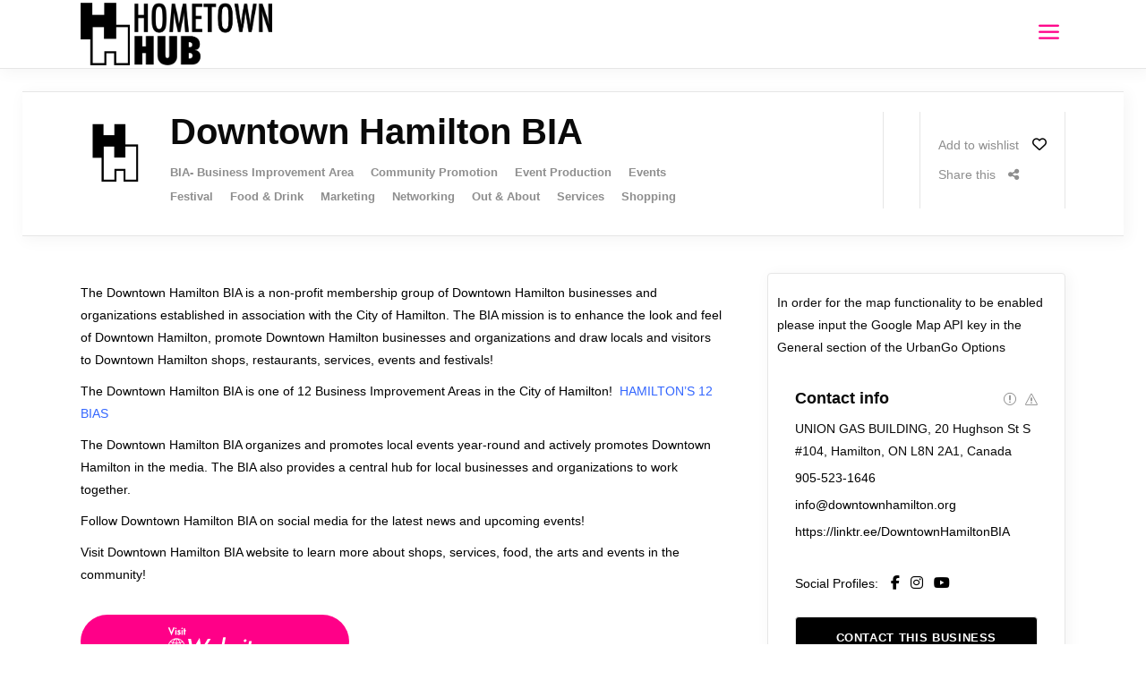

--- FILE ---
content_type: text/html; charset=UTF-8
request_url: https://hometownhub.ca/listing-item/downtown-hamilton-bia/
body_size: 22041
content:
<!DOCTYPE html><html lang="en-US"><head><script data-no-optimize="1">var litespeed_docref=sessionStorage.getItem("litespeed_docref");litespeed_docref&&(Object.defineProperty(document,"referrer",{get:function(){return litespeed_docref}}),sessionStorage.removeItem("litespeed_docref"));</script> <meta charset="UTF-8"/><link rel="profile" href="http://gmpg.org/xfn/11"/><meta name="viewport" content="width=device-width,initial-scale=1,user-scalable=yes"><meta name='robots' content='index, follow, max-image-preview:large, max-snippet:-1, max-video-preview:-1' /><style>img:is([sizes="auto" i], [sizes^="auto," i]) { contain-intrinsic-size: 3000px 1500px }</style><title>Downtown Hamilton BIA - Hometown Hub</title><link rel="canonical" href="https://hometownhub.ca/listing-item/downtown-hamilton-bia/" /><meta property="og:locale" content="en_US" /><meta property="og:type" content="article" /><meta property="og:title" content="Downtown Hamilton BIA - Hometown Hub" /><meta property="og:description" content="VIsit Downtown Hamilton for amazing shops, restaurants, services &amp; frequent events!" /><meta property="og:url" content="https://hometownhub.ca/listing-item/downtown-hamilton-bia/" /><meta property="og:site_name" content="Hometown Hub" /><meta property="article:modified_time" content="2025-12-21T22:13:03+00:00" /><meta property="og:image" content="https://hometownhub.ca/wp-content/uploads/2020/06/downtown.jpg" /><meta property="og:image:width" content="800" /><meta property="og:image:height" content="600" /><meta property="og:image:type" content="image/jpeg" /><meta name="twitter:card" content="summary_large_image" /><meta name="twitter:label1" content="Est. reading time" /><meta name="twitter:data1" content="1 minute" /> <script type="application/ld+json" class="yoast-schema-graph">{"@context":"https://schema.org","@graph":[{"@type":"WebPage","@id":"https://hometownhub.ca/listing-item/downtown-hamilton-bia/","url":"https://hometownhub.ca/listing-item/downtown-hamilton-bia/","name":"Downtown Hamilton BIA - Hometown Hub","isPartOf":{"@id":"https://hometownhub.ca/#website"},"primaryImageOfPage":{"@id":"https://hometownhub.ca/listing-item/downtown-hamilton-bia/#primaryimage"},"image":{"@id":"https://hometownhub.ca/listing-item/downtown-hamilton-bia/#primaryimage"},"thumbnailUrl":"https://hometownhub.ca/wp-content/uploads/2020/06/downtown.jpg","datePublished":"2022-05-21T17:14:23+00:00","dateModified":"2025-12-21T22:13:03+00:00","breadcrumb":{"@id":"https://hometownhub.ca/listing-item/downtown-hamilton-bia/#breadcrumb"},"inLanguage":"en-US","potentialAction":[{"@type":"ReadAction","target":["https://hometownhub.ca/listing-item/downtown-hamilton-bia/"]}]},{"@type":"ImageObject","inLanguage":"en-US","@id":"https://hometownhub.ca/listing-item/downtown-hamilton-bia/#primaryimage","url":"https://hometownhub.ca/wp-content/uploads/2020/06/downtown.jpg","contentUrl":"https://hometownhub.ca/wp-content/uploads/2020/06/downtown.jpg","width":800,"height":600},{"@type":"BreadcrumbList","@id":"https://hometownhub.ca/listing-item/downtown-hamilton-bia/#breadcrumb","itemListElement":[{"@type":"ListItem","position":1,"name":"Home","item":"https://hometownhub.ca/"},{"@type":"ListItem","position":2,"name":"UrbanGo Listing","item":"https://hometownhub.ca/listing-item/"},{"@type":"ListItem","position":3,"name":"Downtown Hamilton BIA"}]},{"@type":"WebSite","@id":"https://hometownhub.ca/#website","url":"https://hometownhub.ca/","name":"Hometown Hub","description":"Where Local Goes Digital","potentialAction":[{"@type":"SearchAction","target":{"@type":"EntryPoint","urlTemplate":"https://hometownhub.ca/?s={search_term_string}"},"query-input":"required name=search_term_string"}],"inLanguage":"en-US"}]}</script> <link rel='dns-prefetch' href='//maps.googleapis.com' /><link rel='dns-prefetch' href='//meet.jit.si' /><link rel='dns-prefetch' href='//fonts.googleapis.com' /><link rel="alternate" type="application/rss+xml" title="Hometown Hub &raquo; Feed" href="https://hometownhub.ca/feed/" /><link rel="alternate" type="application/rss+xml" title="Hometown Hub &raquo; Comments Feed" href="https://hometownhub.ca/comments/feed/" /><link rel="alternate" type="application/rss+xml" title="Hometown Hub &raquo; Downtown Hamilton BIA Comments Feed" href="https://hometownhub.ca/listing-item/downtown-hamilton-bia/feed/" /><link data-optimized="2" rel="stylesheet" href="https://hometownhub.ca/wp-content/litespeed/css/c31bd7ac0a76ee22f6a4ef38592668b0.css?ver=7844d" /><style id='classic-theme-styles-inline-css' type='text/css'>/*! This file is auto-generated */
.wp-block-button__link{color:#fff;background-color:#32373c;border-radius:9999px;box-shadow:none;text-decoration:none;padding:calc(.667em + 2px) calc(1.333em + 2px);font-size:1.125em}.wp-block-file__button{background:#32373c;color:#fff;text-decoration:none}</style><style id='global-styles-inline-css' type='text/css'>:root{--wp--preset--aspect-ratio--square: 1;--wp--preset--aspect-ratio--4-3: 4/3;--wp--preset--aspect-ratio--3-4: 3/4;--wp--preset--aspect-ratio--3-2: 3/2;--wp--preset--aspect-ratio--2-3: 2/3;--wp--preset--aspect-ratio--16-9: 16/9;--wp--preset--aspect-ratio--9-16: 9/16;--wp--preset--color--black: #000000;--wp--preset--color--cyan-bluish-gray: #abb8c3;--wp--preset--color--white: #ffffff;--wp--preset--color--pale-pink: #f78da7;--wp--preset--color--vivid-red: #cf2e2e;--wp--preset--color--luminous-vivid-orange: #ff6900;--wp--preset--color--luminous-vivid-amber: #fcb900;--wp--preset--color--light-green-cyan: #7bdcb5;--wp--preset--color--vivid-green-cyan: #00d084;--wp--preset--color--pale-cyan-blue: #8ed1fc;--wp--preset--color--vivid-cyan-blue: #0693e3;--wp--preset--color--vivid-purple: #9b51e0;--wp--preset--gradient--vivid-cyan-blue-to-vivid-purple: linear-gradient(135deg,rgba(6,147,227,1) 0%,rgb(155,81,224) 100%);--wp--preset--gradient--light-green-cyan-to-vivid-green-cyan: linear-gradient(135deg,rgb(122,220,180) 0%,rgb(0,208,130) 100%);--wp--preset--gradient--luminous-vivid-amber-to-luminous-vivid-orange: linear-gradient(135deg,rgba(252,185,0,1) 0%,rgba(255,105,0,1) 100%);--wp--preset--gradient--luminous-vivid-orange-to-vivid-red: linear-gradient(135deg,rgba(255,105,0,1) 0%,rgb(207,46,46) 100%);--wp--preset--gradient--very-light-gray-to-cyan-bluish-gray: linear-gradient(135deg,rgb(238,238,238) 0%,rgb(169,184,195) 100%);--wp--preset--gradient--cool-to-warm-spectrum: linear-gradient(135deg,rgb(74,234,220) 0%,rgb(151,120,209) 20%,rgb(207,42,186) 40%,rgb(238,44,130) 60%,rgb(251,105,98) 80%,rgb(254,248,76) 100%);--wp--preset--gradient--blush-light-purple: linear-gradient(135deg,rgb(255,206,236) 0%,rgb(152,150,240) 100%);--wp--preset--gradient--blush-bordeaux: linear-gradient(135deg,rgb(254,205,165) 0%,rgb(254,45,45) 50%,rgb(107,0,62) 100%);--wp--preset--gradient--luminous-dusk: linear-gradient(135deg,rgb(255,203,112) 0%,rgb(199,81,192) 50%,rgb(65,88,208) 100%);--wp--preset--gradient--pale-ocean: linear-gradient(135deg,rgb(255,245,203) 0%,rgb(182,227,212) 50%,rgb(51,167,181) 100%);--wp--preset--gradient--electric-grass: linear-gradient(135deg,rgb(202,248,128) 0%,rgb(113,206,126) 100%);--wp--preset--gradient--midnight: linear-gradient(135deg,rgb(2,3,129) 0%,rgb(40,116,252) 100%);--wp--preset--font-size--small: 13px;--wp--preset--font-size--medium: 20px;--wp--preset--font-size--large: 36px;--wp--preset--font-size--x-large: 42px;--wp--preset--spacing--20: 0.44rem;--wp--preset--spacing--30: 0.67rem;--wp--preset--spacing--40: 1rem;--wp--preset--spacing--50: 1.5rem;--wp--preset--spacing--60: 2.25rem;--wp--preset--spacing--70: 3.38rem;--wp--preset--spacing--80: 5.06rem;--wp--preset--shadow--natural: 6px 6px 9px rgba(0, 0, 0, 0.2);--wp--preset--shadow--deep: 12px 12px 50px rgba(0, 0, 0, 0.4);--wp--preset--shadow--sharp: 6px 6px 0px rgba(0, 0, 0, 0.2);--wp--preset--shadow--outlined: 6px 6px 0px -3px rgba(255, 255, 255, 1), 6px 6px rgba(0, 0, 0, 1);--wp--preset--shadow--crisp: 6px 6px 0px rgba(0, 0, 0, 1);}:where(.is-layout-flex){gap: 0.5em;}:where(.is-layout-grid){gap: 0.5em;}body .is-layout-flex{display: flex;}.is-layout-flex{flex-wrap: wrap;align-items: center;}.is-layout-flex > :is(*, div){margin: 0;}body .is-layout-grid{display: grid;}.is-layout-grid > :is(*, div){margin: 0;}:where(.wp-block-columns.is-layout-flex){gap: 2em;}:where(.wp-block-columns.is-layout-grid){gap: 2em;}:where(.wp-block-post-template.is-layout-flex){gap: 1.25em;}:where(.wp-block-post-template.is-layout-grid){gap: 1.25em;}.has-black-color{color: var(--wp--preset--color--black) !important;}.has-cyan-bluish-gray-color{color: var(--wp--preset--color--cyan-bluish-gray) !important;}.has-white-color{color: var(--wp--preset--color--white) !important;}.has-pale-pink-color{color: var(--wp--preset--color--pale-pink) !important;}.has-vivid-red-color{color: var(--wp--preset--color--vivid-red) !important;}.has-luminous-vivid-orange-color{color: var(--wp--preset--color--luminous-vivid-orange) !important;}.has-luminous-vivid-amber-color{color: var(--wp--preset--color--luminous-vivid-amber) !important;}.has-light-green-cyan-color{color: var(--wp--preset--color--light-green-cyan) !important;}.has-vivid-green-cyan-color{color: var(--wp--preset--color--vivid-green-cyan) !important;}.has-pale-cyan-blue-color{color: var(--wp--preset--color--pale-cyan-blue) !important;}.has-vivid-cyan-blue-color{color: var(--wp--preset--color--vivid-cyan-blue) !important;}.has-vivid-purple-color{color: var(--wp--preset--color--vivid-purple) !important;}.has-black-background-color{background-color: var(--wp--preset--color--black) !important;}.has-cyan-bluish-gray-background-color{background-color: var(--wp--preset--color--cyan-bluish-gray) !important;}.has-white-background-color{background-color: var(--wp--preset--color--white) !important;}.has-pale-pink-background-color{background-color: var(--wp--preset--color--pale-pink) !important;}.has-vivid-red-background-color{background-color: var(--wp--preset--color--vivid-red) !important;}.has-luminous-vivid-orange-background-color{background-color: var(--wp--preset--color--luminous-vivid-orange) !important;}.has-luminous-vivid-amber-background-color{background-color: var(--wp--preset--color--luminous-vivid-amber) !important;}.has-light-green-cyan-background-color{background-color: var(--wp--preset--color--light-green-cyan) !important;}.has-vivid-green-cyan-background-color{background-color: var(--wp--preset--color--vivid-green-cyan) !important;}.has-pale-cyan-blue-background-color{background-color: var(--wp--preset--color--pale-cyan-blue) !important;}.has-vivid-cyan-blue-background-color{background-color: var(--wp--preset--color--vivid-cyan-blue) !important;}.has-vivid-purple-background-color{background-color: var(--wp--preset--color--vivid-purple) !important;}.has-black-border-color{border-color: var(--wp--preset--color--black) !important;}.has-cyan-bluish-gray-border-color{border-color: var(--wp--preset--color--cyan-bluish-gray) !important;}.has-white-border-color{border-color: var(--wp--preset--color--white) !important;}.has-pale-pink-border-color{border-color: var(--wp--preset--color--pale-pink) !important;}.has-vivid-red-border-color{border-color: var(--wp--preset--color--vivid-red) !important;}.has-luminous-vivid-orange-border-color{border-color: var(--wp--preset--color--luminous-vivid-orange) !important;}.has-luminous-vivid-amber-border-color{border-color: var(--wp--preset--color--luminous-vivid-amber) !important;}.has-light-green-cyan-border-color{border-color: var(--wp--preset--color--light-green-cyan) !important;}.has-vivid-green-cyan-border-color{border-color: var(--wp--preset--color--vivid-green-cyan) !important;}.has-pale-cyan-blue-border-color{border-color: var(--wp--preset--color--pale-cyan-blue) !important;}.has-vivid-cyan-blue-border-color{border-color: var(--wp--preset--color--vivid-cyan-blue) !important;}.has-vivid-purple-border-color{border-color: var(--wp--preset--color--vivid-purple) !important;}.has-vivid-cyan-blue-to-vivid-purple-gradient-background{background: var(--wp--preset--gradient--vivid-cyan-blue-to-vivid-purple) !important;}.has-light-green-cyan-to-vivid-green-cyan-gradient-background{background: var(--wp--preset--gradient--light-green-cyan-to-vivid-green-cyan) !important;}.has-luminous-vivid-amber-to-luminous-vivid-orange-gradient-background{background: var(--wp--preset--gradient--luminous-vivid-amber-to-luminous-vivid-orange) !important;}.has-luminous-vivid-orange-to-vivid-red-gradient-background{background: var(--wp--preset--gradient--luminous-vivid-orange-to-vivid-red) !important;}.has-very-light-gray-to-cyan-bluish-gray-gradient-background{background: var(--wp--preset--gradient--very-light-gray-to-cyan-bluish-gray) !important;}.has-cool-to-warm-spectrum-gradient-background{background: var(--wp--preset--gradient--cool-to-warm-spectrum) !important;}.has-blush-light-purple-gradient-background{background: var(--wp--preset--gradient--blush-light-purple) !important;}.has-blush-bordeaux-gradient-background{background: var(--wp--preset--gradient--blush-bordeaux) !important;}.has-luminous-dusk-gradient-background{background: var(--wp--preset--gradient--luminous-dusk) !important;}.has-pale-ocean-gradient-background{background: var(--wp--preset--gradient--pale-ocean) !important;}.has-electric-grass-gradient-background{background: var(--wp--preset--gradient--electric-grass) !important;}.has-midnight-gradient-background{background: var(--wp--preset--gradient--midnight) !important;}.has-small-font-size{font-size: var(--wp--preset--font-size--small) !important;}.has-medium-font-size{font-size: var(--wp--preset--font-size--medium) !important;}.has-large-font-size{font-size: var(--wp--preset--font-size--large) !important;}.has-x-large-font-size{font-size: var(--wp--preset--font-size--x-large) !important;}
:where(.wp-block-post-template.is-layout-flex){gap: 1.25em;}:where(.wp-block-post-template.is-layout-grid){gap: 1.25em;}
:where(.wp-block-columns.is-layout-flex){gap: 2em;}:where(.wp-block-columns.is-layout-grid){gap: 2em;}
:root :where(.wp-block-pullquote){font-size: 1.5em;line-height: 1.6;}</style> <script type="litespeed/javascript" data-src="https://hometownhub.ca/wp-includes/js/jquery/jquery.min.js" id="jquery-core-js"></script> <script id="evo-inlinescripts-header-js-after" type="litespeed/javascript">jQuery(document).ready(function($){})</script> <script></script><link rel="https://api.w.org/" href="https://hometownhub.ca/wp-json/" /><link rel="EditURI" type="application/rsd+xml" title="RSD" href="https://hometownhub.ca/xmlrpc.php?rsd" /><meta name="generator" content="WordPress 6.8.3" /><link rel='shortlink' href='https://hometownhub.ca/?p=12160' /><link rel="alternate" title="oEmbed (JSON)" type="application/json+oembed" href="https://hometownhub.ca/wp-json/oembed/1.0/embed?url=https%3A%2F%2Fhometownhub.ca%2Flisting-item%2Fdowntown-hamilton-bia%2F" /><link rel="alternate" title="oEmbed (XML)" type="text/xml+oembed" href="https://hometownhub.ca/wp-json/oembed/1.0/embed?url=https%3A%2F%2Fhometownhub.ca%2Flisting-item%2Fdowntown-hamilton-bia%2F&#038;format=xml" /><meta name="generator" content="Powered by WPBakery Page Builder - drag and drop page builder for WordPress."/><meta name="generator" content="Powered by Slider Revolution 6.6.18 - responsive, Mobile-Friendly Slider Plugin for WordPress with comfortable drag and drop interface." />
 <script type="litespeed/javascript">(function(w,d,s,l,i){w[l]=w[l]||[];w[l].push({'gtm.start':new Date().getTime(),event:'gtm.js'});var f=d.getElementsByTagName(s)[0],j=d.createElement(s),dl=l!='dataLayer'?'&l='+l:'';j.async=!0;j.src='https://www.googletagmanager.com/gtm.js?id='+i+dl;f.parentNode.insertBefore(j,f)})(window,document,'script','dataLayer','GTM-T4C2PB9')</script> <link rel="icon" href="https://hometownhub.ca/wp-content/uploads/2020/03/cropped-HH-logo-blk-32x32.png" sizes="32x32" /><link rel="icon" href="https://hometownhub.ca/wp-content/uploads/2020/03/cropped-HH-logo-blk-192x192.png" sizes="192x192" /><link rel="apple-touch-icon" href="https://hometownhub.ca/wp-content/uploads/2020/03/cropped-HH-logo-blk-180x180.png" /><meta name="msapplication-TileImage" content="https://hometownhub.ca/wp-content/uploads/2020/03/cropped-HH-logo-blk-270x270.png" /> <script type="litespeed/javascript">function setREVStartSize(e){window.RSIW=window.RSIW===undefined?window.innerWidth:window.RSIW;window.RSIH=window.RSIH===undefined?window.innerHeight:window.RSIH;try{var pw=document.getElementById(e.c).parentNode.offsetWidth,newh;pw=pw===0||isNaN(pw)||(e.l=="fullwidth"||e.layout=="fullwidth")?window.RSIW:pw;e.tabw=e.tabw===undefined?0:parseInt(e.tabw);e.thumbw=e.thumbw===undefined?0:parseInt(e.thumbw);e.tabh=e.tabh===undefined?0:parseInt(e.tabh);e.thumbh=e.thumbh===undefined?0:parseInt(e.thumbh);e.tabhide=e.tabhide===undefined?0:parseInt(e.tabhide);e.thumbhide=e.thumbhide===undefined?0:parseInt(e.thumbhide);e.mh=e.mh===undefined||e.mh==""||e.mh==="auto"?0:parseInt(e.mh,0);if(e.layout==="fullscreen"||e.l==="fullscreen")
newh=Math.max(e.mh,window.RSIH);else{e.gw=Array.isArray(e.gw)?e.gw:[e.gw];for(var i in e.rl)if(e.gw[i]===undefined||e.gw[i]===0)e.gw[i]=e.gw[i-1];e.gh=e.el===undefined||e.el===""||(Array.isArray(e.el)&&e.el.length==0)?e.gh:e.el;e.gh=Array.isArray(e.gh)?e.gh:[e.gh];for(var i in e.rl)if(e.gh[i]===undefined||e.gh[i]===0)e.gh[i]=e.gh[i-1];var nl=new Array(e.rl.length),ix=0,sl;e.tabw=e.tabhide>=pw?0:e.tabw;e.thumbw=e.thumbhide>=pw?0:e.thumbw;e.tabh=e.tabhide>=pw?0:e.tabh;e.thumbh=e.thumbhide>=pw?0:e.thumbh;for(var i in e.rl)nl[i]=e.rl[i]<window.RSIW?0:e.rl[i];sl=nl[0];for(var i in nl)if(sl>nl[i]&&nl[i]>0){sl=nl[i];ix=i}
var m=pw>(e.gw[ix]+e.tabw+e.thumbw)?1:(pw-(e.tabw+e.thumbw))/(e.gw[ix]);newh=(e.gh[ix]*m)+(e.tabh+e.thumbh)}
var el=document.getElementById(e.c);if(el!==null&&el)el.style.height=newh+"px";el=document.getElementById(e.c+"_wrapper");if(el!==null&&el){el.style.height=newh+"px";el.style.display="block"}}catch(e){console.log("Failure at Presize of Slider:"+e)}}</script> <style type="text/css" id="wp-custom-css">svg.edgtf-map-marker-pin path:nth-child(1) {    fill: #FF0088 !important;
}

svg.edgtf-map-marker-pin path:nth-child(2) {
    fill: #FF0088 !important;
}

div:hover > svg.edgtf-map-marker-pin path:nth-child(1) {
    fill: #000000 !important;
}

div:hover > svg.edgtf-map-marker-pin path:nth-child(2) {
    fill: #000000 !important;
}


svg#Layer_1 {
  width: 3.5em;
  height: 4.em;
}


.edgtf-category-tabs-holder svg * {    fill: none !important;
    stroke: currentColor !important;
}

.edgtf-listing-list-holder article .edgtf-lli-category-holder svg * {
    fill: none;
    stroke: currentColor;
}

.edgtf-listing-single-holder .edgtf-ls-location .edgtf-ls-location-social a,
.edgtf-listing-single-holder .edgtf-ls-location .edgtf-ls-location-social .edgtf-ls-location-social-title,
.edgtf-listing-single-holder .edgtf-ls-location .edgtf-ls-location-cid-holder a {
	color: #000;
}

.edgtf-listing-single-holder .edgtf-ls-location .edgtf-ls-location-social a:hover,
.edgtf-listing-single-holder .edgtf-ls-location .edgtf-ls-location-cid-holder a:hover {
	color: #ff0088;
}

.edgtf-listing-single-holder .edgtf-ls-location .edgtf-enquiry-opener {
	background-color: #000;
	color: #fff;
}


.edgtf-listing-single-holder .edgtf-ls-location .edgtf-enquiry-opener:hover {
	background-color: #ff0088 !important;
	border-color:  #ff0088 !important;
}


.edgtf-fullscreen-menu-opener.edgtf-fullscreen-menu-opener-icon-pack {
    font-size: 37px;
}



div.edgtf-post-date {
  display: none;
}

div.edgtf-post-info-date.entry-date.published.updated  {
  display: none;
}</style><noscript><style>.wpb_animate_when_almost_visible { opacity: 1; }</style></noscript></head><body class="wp-singular listing-item-template-default single single-listing-item postid-12160 wp-theme-urbango urbango-core-1.4 urbango-listing-1.2 urbango-ver-1.6 edgtf-grid-1300 edgtf-empty-google-api edgtf-wide-dropdown-menu-content-in-grid edgtf-fixed-on-scroll edgtf-dropdown-default edgtf-header-minimal edgtf-menu-area-in-grid-shadow-disable edgtf-menu-area-in-grid-border-disable edgtf-logo-area-border-disable edgtf-logo-area-in-grid-border-disable edgtf-page-has-title edgtf-default-mobile-header edgtf-sticky-up-mobile-header edgtf-slide-from-header-bottom wpb-js-composer js-comp-ver-7.1 vc_responsive edgtf-fade-push-text-right" itemscope itemtype="http://schema.org/WebPage"><noscript><iframe data-lazyloaded="1" src="about:blank" data-litespeed-src="https://www.googletagmanager.com/ns.html?id=GTM-T4C2PB9"
height="0" width="0" style="display:none;visibility:hidden"></iframe></noscript><div class="edgtf-wrapper"><div class="edgtf-wrapper-inner"><div class="edgtf-enquiry-holder"><div class="edgtf-enquiry-inner">
<a class="edgtf-enquiry-close" href="#">
<span aria-hidden="true" class="edgtf-icon-font-elegant icon_close " ></span>        </a><form class="edgtf-enquiry-form" method="POST"><h5 class="edgtf-enquiry-title">
<span class="edgtf-enquiry-title-label">Contact</span></h5>
<input type="text" name="edgtf_enquiry_name" id="edgtf-enquiry-name" value="" placeholder="Your Full Name" required pattern=".{6,}"/>
<input type="email" name="edgtf_enquiry_email" id="edgtf-enquiry-email" value="" placeholder="Your E-mail" required pattern="[a-z0-9._%+-]+@[a-z0-9.-]+\.[a-z]{2,3}$"/><textarea name="edgtf_enquiry_message" id="edgtf-enquiry-message" placeholder="Your Message" required></textarea><button type="submit"  class="edgtf-btn edgtf-btn-medium edgtf-btn-solid edgtf-enquiry-submit"  >		<span class="edgtf-btn-text">Send Your Message</span></button>
<input type="hidden" id="edgtf-enquiry-item-id" value="12160"><input type="hidden" id="urbango_listing_nonce_listing_item_enquiry_form" name="urbango_listing_nonce_listing_item_enquiry_form" value="ce1598f3b2" /><input type="hidden" name="_wp_http_referer" value="/listing-item/downtown-hamilton-bia/" /></form><div class="edgtf-enquiry-response"></div></div></div><header class="edgtf-page-header"><div class="edgtf-fixed-wrapper"><div class="edgtf-menu-area"><div class="edgtf-grid"><div class="edgtf-vertical-align-containers"><div class="edgtf-position-left"><div class="edgtf-position-left-inner"><div class="edgtf-logo-wrapper" >
<a itemprop="url" href="https://hometownhub.ca/" style="height: 183px;">
<img data-lazyloaded="1" src="[data-uri]" itemprop="image" class="edgtf-normal-logo" data-src="https://hometownhub.ca/wp-content/uploads/2020/03/hh-full-blk.png" width="1117" height="366"  alt="logo"/>
<img data-lazyloaded="1" src="[data-uri]" itemprop="image" class="edgtf-dark-logo" data-src="https://hometownhub.ca/wp-content/uploads/2020/03/hh-full-blk.png" width="1117" height="366"  alt="dark logo"/>			<img data-lazyloaded="1" src="[data-uri]" itemprop="image" class="edgtf-light-logo" data-src="https://hometownhub.ca/wp-content/uploads/2020/03/hh-full-white.png" width="1117" height="366"  alt="light logo"/>		</a></div></div></div><div class="edgtf-position-right"><div class="edgtf-position-right-inner">
<a href="javascript:void(0)" class="edgtf-fullscreen-menu-opener edgtf-fullscreen-menu-opener-icon-pack">
<span class="edgtf-fullscreen-menu-close-icon">
<span aria-hidden="true" class="edgtf-icon-font-elegant icon_close " ></span>							</span>
<span class="edgtf-fullscreen-menu-opener-icon">
<span aria-hidden="true" class="edgtf-icon-font-elegant icon_menu " ></span>							</span>
</a></div></div></div></div></div></div><div class="edgtf-slide-from-header-bottom-holder"><form action="https://hometownhub.ca/" method="get"><div class="edgtf-form-holder">
<input type="text" placeholder="Search here..." name="s" class="edgtf-search-field" autocomplete="off" required />
<button type="submit" class="edgtf-search-submit edgtf-search-submit-icon-pack">
<i class="edgtf-icon-font-awesome fa fa-search " ></i>			</button></div></form></div></header><header class="edgtf-mobile-header"><div class="edgtf-mobile-header-inner"><div class="edgtf-mobile-header-holder"><div class="edgtf-grid"><div class="edgtf-vertical-align-containers"><div class="edgtf-position-left"><div class="edgtf-position-left-inner"><div class="edgtf-mobile-logo-wrapper">
<a itemprop="url" href="https://hometownhub.ca/" style="height: 183px">
<img data-lazyloaded="1" src="[data-uri]" itemprop="image" data-src="https://hometownhub.ca/wp-content/uploads/2020/03/hh-full-blk.png" width="1117" height="366"  alt="Mobile Logo"/>
</a></div></div></div><div class="edgtf-position-right"><div class="edgtf-position-right-inner">
<a href="javascript:void(0)" class="edgtf-fullscreen-menu-opener edgtf-fullscreen-menu-opener-icon-pack">
<span class="edgtf-fullscreen-menu-close-icon">
<span aria-hidden="true" class="edgtf-icon-font-elegant icon_close " ></span>								</span>
<span class="edgtf-fullscreen-menu-opener-icon">
<span aria-hidden="true" class="edgtf-icon-font-elegant icon_menu " ></span>								</span>
</a></div></div></div></div></div></div><div class="edgtf-slide-from-header-bottom-holder"><form action="https://hometownhub.ca/" method="get"><div class="edgtf-form-holder">
<input type="text" placeholder="Search here..." name="s" class="edgtf-search-field" autocomplete="off" required />
<button type="submit" class="edgtf-search-submit edgtf-search-submit-icon-pack">
<i class="edgtf-icon-font-awesome fa fa-search " ></i>			</button></div></form></div></header><a id='edgtf-back-to-top' href='#'>
<span class="edgtf-icon-stack">
<i class="edgtf-icon-font-awesome fa fa-angle-up "></i>                </span>
</a><div class="edgtf-fullscreen-menu-holder-outer"><div class="edgtf-fullscreen-menu-holder"><div class="edgtf-fullscreen-menu-holder-inner"><div class="edgtf-container-inner"><div class="edgtf-fullscreen-above-menu-widget-holder"><div class="edgtf-wishlist-dropdown-holder edgtf-wd-no-items" ><div class="edgtf-wd-inner">
<a itemprop="url" href="#" class="edgtf-wd-link">
<span class="edgtf-wd-link-inner">
<i class="edgtf-icon-font-awesome far fa-heart edgtf-wd-icon" ></i>							<span class="edgtf-wd-number-of-items">0</span>
</span>
</a><div class="edgtf-wd-items-holder"><div class="edgtf-wd-items"></div></div></div></div>
<a   class="edgtf-search-opener edgtf-icon-has-hover edgtf-search-opener-icon-pack" href="javascript:void(0)">
<span class="edgtf-search-opener-wrapper">
<i class="edgtf-icon-font-awesome fa fa-search " ></i>	                        </span>
</a></div><nav class="edgtf-fullscreen-menu"><ul id="menu-main-menu-navigation" class=""><li id="popup-menu-item-2210" class="menu-item menu-item-type-post_type menu-item-object-page menu-item-home "><a href="https://hometownhub.ca/" class=""><span>Home</span></a></li><li id="popup-menu-item-8292" class="menu-item menu-item-type-post_type menu-item-object-page "><a href="https://hometownhub.ca/hamilton-events/" class=""><span>Hamilton Events</span></a></li><li id="popup-menu-item-18355" class="menu-item menu-item-type-post_type menu-item-object-page "><a href="https://hometownhub.ca/stories-of-migration-and-belonging/" class=""><span>Featured Exhibit</span></a></li><li id="popup-menu-item-2817" class="menu-item menu-item-type-post_type menu-item-object-page "><a href="https://hometownhub.ca/local-eats/" class=""><span>Local Eats</span></a></li><li id="popup-menu-item-5850" class="menu-item menu-item-type-post_type menu-item-object-page "><a href="https://hometownhub.ca/arts-alive/" class=""><span>Arts Alive</span></a></li><li id="popup-menu-item-3385" class="menu-item menu-item-type-post_type menu-item-object-page "><a href="https://hometownhub.ca/local-online-shopping-made-easy/" class=""><span>Shop</span></a></li><li id="popup-menu-item-10597" class="menu-item menu-item-type-post_type menu-item-object-page current_page_parent "><a href="https://hometownhub.ca/local-buzz/" class=""><span>Local Buzz</span></a></li><li id="popup-menu-item-8184" class="menu-item menu-item-type-post_type menu-item-object-page "><a href="https://hometownhub.ca/services/" class=""><span>Services</span></a></li><li id="popup-menu-item-8188" class="menu-item menu-item-type-post_type menu-item-object-page "><a href="https://hometownhub.ca/out-and-about/" class=""><span>Out And About</span></a></li></ul></nav><div class="edgtf-fullscreen-below-menu-widget-holder"></div></div></div></div></div><div class="edgtf-content" ><div class="edgtf-content-inner"><div class="edgtf-full-width"><div class="edgtf-full-width-inner"><div class="edgtf-listing-single-holder "><div class="edgtf-ls-gallery"><div class="edgtf-ls-gallery-images edgtf-owl-slider" data-number-of-items="3" data-enable-autoplay-hover-pause="no" data-slider-speed="4000" data-slider-margin="5" data-enable-auto-width="yes" data-enable-navigation="no"><div class="edgtf-ls-gallery-image" style="background-image: url(https://hometownhub.ca/wp-content/uploads/2022/05/downtown-bia-2.jpg)">
<a href="https://hometownhub.ca/wp-content/uploads/2022/05/downtown-bia-2.jpg" data-rel="prettyPhoto[listing_single_gallery]">
<img data-lazyloaded="1" src="[data-uri]" width="800" height="600" data-src="https://hometownhub.ca/wp-content/uploads/2022/05/downtown-bia-2.jpg" class="attachment-full size-full" alt="" loading="eager" decoding="async" fetchpriority="high" data-srcset="https://hometownhub.ca/wp-content/uploads/2022/05/downtown-bia-2.jpg 800w, https://hometownhub.ca/wp-content/uploads/2022/05/downtown-bia-2-300x225.jpg 300w, https://hometownhub.ca/wp-content/uploads/2022/05/downtown-bia-2-768x576.jpg 768w" data-sizes="(max-width: 800px) 100vw, 800px" />						</a></div><div class="edgtf-ls-gallery-image" style="background-image: url(https://hometownhub.ca/wp-content/uploads/2022/05/downtown-bia-1.jpg)">
<a href="https://hometownhub.ca/wp-content/uploads/2022/05/downtown-bia-1.jpg" data-rel="prettyPhoto[listing_single_gallery]">
<img data-lazyloaded="1" src="[data-uri]" width="800" height="600" data-src="https://hometownhub.ca/wp-content/uploads/2022/05/downtown-bia-1.jpg" class="attachment-full size-full" alt="" loading="eager" decoding="async" data-srcset="https://hometownhub.ca/wp-content/uploads/2022/05/downtown-bia-1.jpg 800w, https://hometownhub.ca/wp-content/uploads/2022/05/downtown-bia-1-300x225.jpg 300w, https://hometownhub.ca/wp-content/uploads/2022/05/downtown-bia-1-768x576.jpg 768w" data-sizes="(max-width: 800px) 100vw, 800px" />						</a></div><div class="edgtf-ls-gallery-image" style="background-image: url(https://hometownhub.ca/wp-content/uploads/2022/12/gore-park-ride1208.jpg)">
<a href="https://hometownhub.ca/wp-content/uploads/2022/12/gore-park-ride1208.jpg" data-rel="prettyPhoto[listing_single_gallery]">
<img data-lazyloaded="1" src="[data-uri]" width="800" height="600" data-src="https://hometownhub.ca/wp-content/uploads/2022/12/gore-park-ride1208.jpg" class="attachment-full size-full" alt="" loading="eager" decoding="async" data-srcset="https://hometownhub.ca/wp-content/uploads/2022/12/gore-park-ride1208.jpg 800w, https://hometownhub.ca/wp-content/uploads/2022/12/gore-park-ride1208-300x225.jpg 300w, https://hometownhub.ca/wp-content/uploads/2022/12/gore-park-ride1208-768x576.jpg 768w" data-sizes="(max-width: 800px) 100vw, 800px" />						</a></div></div></div><div class="edgtf-ls-title-area-wrapper edgtf-ls-title-has-logo"><div class="edgtf-grid"><div class="edgtf-ls-title-area"><div class="edgtf-ls-title-left-area"><div class="edgtf-ls-logo">
<img data-lazyloaded="1" src="[data-uri]" width="150" height="150" data-src="https://hometownhub.ca/wp-content/uploads/2020/03/cropped-HH-logo-blk-150x150.png" class="attachment-thumbnail size-thumbnail" alt="" decoding="async" data-srcset="https://hometownhub.ca/wp-content/uploads/2020/03/cropped-HH-logo-blk-150x150.png 150w, https://hometownhub.ca/wp-content/uploads/2020/03/cropped-HH-logo-blk-300x300.png 300w, https://hometownhub.ca/wp-content/uploads/2020/03/cropped-HH-logo-blk-500x500.png 500w, https://hometownhub.ca/wp-content/uploads/2020/03/cropped-HH-logo-blk-270x270.png 270w, https://hometownhub.ca/wp-content/uploads/2020/03/cropped-HH-logo-blk-192x192.png 192w, https://hometownhub.ca/wp-content/uploads/2020/03/cropped-HH-logo-blk-180x180.png 180w, https://hometownhub.ca/wp-content/uploads/2020/03/cropped-HH-logo-blk-32x32.png 32w, https://hometownhub.ca/wp-content/uploads/2020/03/cropped-HH-logo-blk.png 512w" data-sizes="(max-width: 150px) 100vw, 150px" /></div><div class="edgtf-ls-title-content"><h2 itemprop="name" class="edgtf-ls-title entry-title">Downtown Hamilton BIA</h2><div class="edgtf-ls-title-info"><div class="edgtf-ls-categories">
<a itemprop="url" class="edgtf-ls-category edgtf-without-icon" href="https://hometownhub.ca/listing-category/bia-business-improvement-area/">
<span class="edgtf-ls-category-label">BIA- Business Improvement Area</span>
</a>
<a itemprop="url" class="edgtf-ls-category edgtf-without-icon" href="https://hometownhub.ca/listing-category/community-promotion/">
<span class="edgtf-ls-category-label">Community Promotion</span>
</a>
<a itemprop="url" class="edgtf-ls-category edgtf-without-icon" href="https://hometownhub.ca/listing-category/event-production-services/">
<span class="edgtf-ls-category-label">Event Production</span>
</a>
<a itemprop="url" class="edgtf-ls-category edgtf-without-icon" href="https://hometownhub.ca/listing-category/events/">
<span class="edgtf-ls-category-label">Events</span>
</a>
<a itemprop="url" class="edgtf-ls-category edgtf-without-icon" href="https://hometownhub.ca/listing-category/festival-out-about/">
<span class="edgtf-ls-category-label">Festival</span>
</a>
<a itemprop="url" class="edgtf-ls-category edgtf-without-icon" href="https://hometownhub.ca/listing-category/food-drink-out-about/">
<span class="edgtf-ls-category-label">Food &amp; Drink</span>
</a>
<a itemprop="url" class="edgtf-ls-category edgtf-without-icon" href="https://hometownhub.ca/listing-category/marketing/">
<span class="edgtf-ls-category-label">Marketing</span>
</a>
<a itemprop="url" class="edgtf-ls-category edgtf-without-icon" href="https://hometownhub.ca/listing-category/networking/">
<span class="edgtf-ls-category-label">Networking</span>
</a>
<a itemprop="url" class="edgtf-ls-category edgtf-without-icon" href="https://hometownhub.ca/listing-category/out-about/">
<span class="edgtf-ls-category-label">Out &amp; About</span>
</a>
<a itemprop="url" class="edgtf-ls-category edgtf-without-icon" href="https://hometownhub.ca/listing-category/services/">
<span class="edgtf-ls-category-label">Services</span>
</a>
<a itemprop="url" class="edgtf-ls-category edgtf-without-icon" href="https://hometownhub.ca/listing-category/shopping-out-about/">
<span class="edgtf-ls-category-label">Shopping</span>
</a></div></div></div></div><div class="edgtf-ls-title-right-area"><div class="edgtf-ls-tra-section edgtf-ls-tra-section-one"></div><div class="edgtf-ls-tra-section edgtf-ls-tra-section-two"><div class="edgtf-wishlist-holder">
<a class="edgtf-wishlist-link " href="#" data-id="12160">
<span class="edgtf-wishlist-title" data-title="Add to wishlist" data-added-title="Added into wishlist">Add to wishlist</span>
<i class="edgtf-icon-font-awesome far fa-heart " ></i>	</a><div class="edgtf-wishlist-response"></div></div><div class="edgtf-ls-social-share"><div class="edgtf-social-share-holder edgtf-dropdown">
<a class="edgtf-social-share-dropdown-opener" href="javascript:void(0)">
<span class="edgtf-social-share-title">Share this</span>
<i class="fas fa-share-alt"></i>
</a><div class="edgtf-social-share-dropdown"><ul><li class="edgtf-facebook-share">
<a itemprop="url" class="edgtf-share-link" href="#" onclick="window.open(&#039;https://www.facebook.com/sharer.php?u=https%3A%2F%2Fhometownhub.ca%2Flisting-item%2Fdowntown-hamilton-bia%2F&#039;, &#039;sharer&#039;, &#039;toolbar=0,status=0,width=620,height=280&#039;);">
<span class="edgtf-social-network-icon social_facebook"></span>
</a></li></ul></div></div></div></div></div></div></div></div><div class="edgtf-grid edgtf-ls-content-area"><div class="edgtf-grid-row edgtf-grid-large-gutter"><div class="edgtf-grid-col-8"><div class="edgtf-ls-content"><div class="wpb-content-wrapper"><div class="vc_row wpb_row vc_row-fluid" ><div class="wpb_column vc_column_container vc_col-sm-12"><div class="vc_column-inner"><div class="wpb_wrapper"><div class="wpb_text_column wpb_content_element " ><div class="wpb_wrapper"><p><span style="color: #000000;">The Downtown Hamilton BIA is a non-profit membership group of Downtown Hamilton businesses and organizations established in association with the City of Hamilton. The BIA mission is to enhance the look and feel of Downtown Hamilton, promote Downtown Hamilton businesses and organizations and draw locals and visitors to Downtown Hamilton shops, restaurants, services, events and festivals!</span></p><p><span style="color: #000000;">The Downtown Hamilton BIA is one of 12 Business Improvement Areas in the City of Hamilton! <span style="color: #3366ff;"> <a style="color: #3366ff;" href="https://investinhamilton.ca/discover-hamilton/location/business-improvement-areas/" target="_blank" rel="noopener">HAMILTON’S 12 BIAS </a></span></span></p><p><span style="color: #000000;">The Downtown Hamilton BIA organizes and promotes local events year-round and actively promotes Downtown Hamilton in the media. The BIA also provides a central hub for local businesses and organizations to work together.</span></p><p><span style="color: #000000;">Follow Downtown Hamilton BIA on social media for the latest news and upcoming events!</span></p><p><span style="color: #000000;">Visit Downtown Hamilton BIA website to learn more about shops, services, food, the arts and events in the community!</span></p></div></div></div></div></div></div><div class="vc_row wpb_row vc_row-fluid" ><div class="wpb_column vc_column_container vc_col-sm-12"><div class="vc_column-inner"><div class="wpb_wrapper"><div class="vc_empty_space"   style="height: 32px"><span class="vc_empty_space_inner"></span></div>	<a href="https://downtownhamilton.org" title="" target="_blank" style="background-color:#ff0088;" class="hh-listing-cta-button website"></a></div></div></div></div><div class="vc_row wpb_row vc_row-fluid" ><div class="wpb_column vc_column_container vc_col-sm-12"><div class="vc_column-inner"><div class="wpb_wrapper"><div class="vc_empty_space"   style="height: 32px"><span class="vc_empty_space_inner"></span></div><div class="wpb_video_widget wpb_content_element vc_clearfix   vc_video-aspect-ratio-169 vc_video-el-width-100 vc_video-align-left" ><div class="wpb_wrapper"><div class="wpb_video_wrapper"><iframe data-lazyloaded="1" src="about:blank" title="Why Choose Downtown Hamilton for your business?" width="1100" height="619" data-litespeed-src="https://www.youtube.com/embed/qytoOCTl8pY?feature=oembed" frameborder="0" allow="accelerometer; autoplay; clipboard-write; encrypted-media; gyroscope; picture-in-picture; web-share" referrerpolicy="strict-origin-when-cross-origin" allowfullscreen></iframe></div></div></div></div></div></div></div></div></div><div class="edgtf-ls-tags"><h5 class="edgtf-ls-parts-title ">Tags</h5><div class="edgtf-ls-tags-items">
<a itemprop="url" class="edgtf-ls-tag edgtf-without-icon" href="https://hometownhub.ca/listing-tag/bia-business-improvement-area/">
<span class="edgtf-ls-tag-label">BIA - Business Improvement Area</span>
</a>
<a itemprop="url" class="edgtf-ls-tag edgtf-without-icon" href="https://hometownhub.ca/listing-tag/community-promotion/">
<span class="edgtf-ls-tag-label">Community Promotion</span>
</a>
<a itemprop="url" class="edgtf-ls-tag edgtf-without-icon" href="https://hometownhub.ca/listing-tag/event-production/">
<span class="edgtf-ls-tag-label">Event Production</span>
</a>
<a itemprop="url" class="edgtf-ls-tag edgtf-without-icon" href="https://hometownhub.ca/listing-tag/events/">
<span class="edgtf-ls-tag-label">Events</span>
</a>
<a itemprop="url" class="edgtf-ls-tag edgtf-without-icon" href="https://hometownhub.ca/listing-tag/festival/">
<span class="edgtf-ls-tag-label">Festival</span>
</a>
<a itemprop="url" class="edgtf-ls-tag edgtf-without-icon" href="https://hometownhub.ca/listing-tag/food-drink/">
<span class="edgtf-ls-tag-label">Food | Drink</span>
</a>
<a itemprop="url" class="edgtf-ls-tag edgtf-without-icon" href="https://hometownhub.ca/listing-tag/gallery/">
<span class="edgtf-ls-tag-label">Gallery</span>
</a>
<a itemprop="url" class="edgtf-ls-tag edgtf-without-icon" href="https://hometownhub.ca/listing-tag/marketing/">
<span class="edgtf-ls-tag-label">Marketing</span>
</a>
<a itemprop="url" class="edgtf-ls-tag edgtf-without-icon" href="https://hometownhub.ca/listing-tag/networking/">
<span class="edgtf-ls-tag-label">Networking</span>
</a>
<a itemprop="url" class="edgtf-ls-tag edgtf-without-icon" href="https://hometownhub.ca/listing-tag/shopping/">
<span class="edgtf-ls-tag-label">Shopping</span>
</a></div></div></div><div class="edgtf-grid-col-4"><div class="edgtf-ls-sidebar"><div class="edgtf-ls-location"><div class="edgtf-ls-location-map"><p class="edgtf-ls-api-notice">In order for the map functionality to be enabled please input the Google Map API key in the General section of the UrbanGo Options</p></div><div class="edgtf-ls-location-contact-info"><div class="edgtf-ls-location-heading"><h5 class="edgtf-ls-parts-title ">Contact info</h5><div class="edgtf-ls-notice">
<a class="edgtf-claim-opener" href="#" data-id="12160">
<span class="edgtf-claim-icon icon_error-circle_alt"></span>
<span class="edgtf-claim-notice">Claim</span>
</a><a class="edgtf-report-opener" href="#" data-id="12160">
<span class="edgtf-report-icon icon_error-triangle_alt"></span>
<span class="edgtf-report-notice">Report</span>
</a></div></div><div class="edgtf-ls-location-cid-holder"><p class="edgtf-ls-location-address">UNION GAS BUILDING, 20 Hughson St S #104, Hamilton, ON L8N 2A1, Canada</p><p class="edgtf-ls-location-phone">
<a itemprop="url" class="edgtf-ls-location-phone-link" href="tel:905-523-1646">905-523-1646</a></p><p class="edgtf-ls-location-email">
<a itemprop="url" class="edgtf-ls-location-email-link" href="mailto: info@downtownhamilton.org"> info@downtownhamilton.org</a></p><p class="edgtf-ls-location-site-url">
<a itemprop="url" class="edgtf-ls-location-site-url-link" href="https://linktr.ee/DowntownHamiltonBIA" target="_blank">https://linktr.ee/DowntownHamiltonBIA</a></p></div><div class="edgtf-ls-location-social">
<span class="edgtf-ls-location-social-title">Social Profiles:</span>
<a itemprop="url" class="edgtf-ls-location-social-facebook" href="https://www.facebook.com/DowntownHamiltonBIA" target="_blank">
<i class="fab fa-facebook-f"></i>
</a>
<a itemprop="url" class="edgtf-ls-location-social-instagram" href="https://www.instagram.com/dwntwnhambia/" target="_blank">
<i class="fab fa-instagram"></i>
</a>
<a itemprop="url" class="edgtf-ls-location-social-youtube" href="https://www.youtube.com/channel/UC0x1xBjiAojFmwhIFgnAlRQ" target="_blank">
<i class="fab fa-youtube"></i>
</a></div>
<button type="submit"  class="edgtf-btn edgtf-btn-huge edgtf-btn-outline edgtf-enquiry-opener"  >		<span class="edgtf-btn-text">Contact This Business</span></button></div></div></div></div></div></div></div></div></div></div></div><footer class="edgtf-page-footer "><div class="edgtf-footer-bottom-holder"><div class="edgtf-footer-bottom-inner edgtf-grid"><div class="edgtf-grid-row "><div class="edgtf-grid-col-6"><div id="text-5" class="widget edgtf-footer-bottom-column-1 widget_text"><div class="textwidget"><p style="text-align: left;"><span style="color: #ffffff;">Copyright 2025 @Hometown Hub</span></p></div></div></div><div class="edgtf-grid-col-6"></div></div></div></div></footer></div></div>  <script type="litespeed/javascript">window.RS_MODULES=window.RS_MODULES||{};window.RS_MODULES.modules=window.RS_MODULES.modules||{};window.RS_MODULES.waiting=window.RS_MODULES.waiting||[];window.RS_MODULES.defered=!0;window.RS_MODULES.moduleWaiting=window.RS_MODULES.moduleWaiting||{};window.RS_MODULES.type='compiled'</script> <script type="speculationrules">{"prefetch":[{"source":"document","where":{"and":[{"href_matches":"\/*"},{"not":{"href_matches":["\/wp-*.php","\/wp-admin\/*","\/wp-content\/uploads\/*","\/wp-content\/*","\/wp-content\/plugins\/*","\/wp-content\/themes\/urbango\/*","\/*\\?(.+)"]}},{"not":{"selector_matches":"a[rel~=\"nofollow\"]"}},{"not":{"selector_matches":".no-prefetch, .no-prefetch a"}}]},"eagerness":"conservative"}]}</script> <div class="apif-close-btn" style='display:none'>
<a href="javascript:void(0);"><span class="lnr lnr-cross"></span></a></div><div class="apif-popup-controls" style='display:none'><div class="prev apif-previous-button">
<a href="javascript:void(0);">
<span class="lnr lnr-arrow-left"></span>
</a></div><div class="next apif-next-button">
<a href="javascript:void(0);">
<span class="lnr lnr-arrow-right"></span>
</a></div></div><div class="apif-popup-main-wrap"><div class='apif-accesspress-popup-overlay' style='display:none'></div><div class='apif-accesspress-popup'><div class="apif-feeds-poup-lists"><div class="apif-img-popup">
<a class="apif-example-link" style="background-image: url(https://hometownhub.ca/wp-content/plugins/accesspress-instagram-feed-pro/images/popup-image.png);"></a></div><div class='apif-popup-pvid' style='display:none;'><video controls="" autoplay="" name="media" width="320" height="320">
<source src="#" type="video/mp4">
Your browser does not support the video tag.</video></div><div class='apif-popup-carousel-type' style='display:none;'><div class="apif-loader-carousel">
<img data-lazyloaded="1" src="[data-uri]" width="54" height="55" data-src='https://hometownhub.ca/wp-content/plugins/accesspress-instagram-feed-pro/images/loading.gif' /></div><ul class="apif-popup-carousel-sidecar"></ul></div><div class="apif-fig-wrap"><div class="apif-popup-pimg">
<img data-lazyloaded="1" src="[data-uri]" width="300" height="300" data-src="https://hometownhub.ca/wp-content/plugins/accesspress-instagram-feed-pro/images/round-prof.png" alt='instagram default popup image round'></div><div class="apif-popup-name"> <a href="#" target='_blank'><h4> My name here</h4></a></div>
<span class="apif-popup-camera-icon"><a href='#' target='_blank'><i class="fa fa-camera"></i></a> </span>
<span class="apif-popup-follow-me"><a href='#' target='_blank'>Follow Me</a> </span><div class="apif-popup-disc-text"><div class="apif-caption-text" id="apif-scroll-style-4" style="display: none;"><p> It is a long established fact that a reader will be distracted by the readable content of a page when lookin</p></div></div><div class="ap-insta-popup-likecomment"><div class="apif-section-wrap">
<span class="apif-like-popup"> <i class="fa fa-heart"></i> <span class='apif-popup-like-count'>502k</span></span>
<span class="apif-comment-popup"> <i class="fa fa-comment"></i> <span class='apif-popup-comment-count'>100k</span></span>
<span class='apif-popup-posted-ago'>3 month ago </span></div><div class="apif-share-wrapper"><div class="apif-share-wrap">
<span>Share</span><div class="apifeeds-social-icon-wrap">
<a rel="nofollow" class="apif-fb-share" title="Share on Facebook" target="_blank" href="#">
<i class="fa fa-facebook" aria-hidden="true"></i>
</a>
<a rel="nofollow" class="apif-tweet-share"title="Tweet on Twitter" target="_blank" href="#">
<i class="fa fa-twitter" aria-hidden="true"></i>
</a>
<a rel="nofollow" class="apif-gplus-share" title="Share on Google Plus" target="_blank" href="#">
<i class="fa fa-google-plus" aria-hidden="true"></i>
</a>
<a class="apif-pinterest-share" href="javascript:void((function()%7Bvar%20e=document.createElement('script');e.setAttribute('type','text/javascript');e.setAttribute('charset','UTF-8');e.setAttribute('src','http://assets.pinterest.com/js/pinmarklet.js?r='+Math.random()*99999999);document.body.appendChild(e)%7D)());">
<i class="fa fa-pinterest" aria-hidden="true"></i>
</a></div></div></div></div><div class="ap-insta-popup-comment-lists"><div class="apif-loader-comment" style="display: none;">
<img data-lazyloaded="1" src="[data-uri]" width="54" height="55" data-src='https://hometownhub.ca/wp-content/plugins/accesspress-instagram-feed-pro/images/loading.gif' /></div><div class="apif-comment-lists-wrapper" style="display: none;"></div></div></div></div><div class="apif-appended-section"></div></div></div><div class='evo_elms'><em class='evo_tooltip_box'></em></div><script type="text/html" id="wpb-modifications">window.wpbCustomElement = 1;</script><div id='evo_global_data' data-d='{"calendars":[]}'></div><div id='evo_lightboxes' class='evo_lightboxes' style='display:none'><div class='evo_lightbox eventcard eventon_events_list' id='' ><div class="evo_content_in"><div class="evo_content_inin"><div class="evo_lightbox_content"><div class='evo_lb_closer'>
<span class='evolbclose '>X</span></div><div class='evo_lightbox_body eventon_list_event evo_pop_body evcal_eventcard'></div></div></div></div></div></div><style id='rs-plugin-settings-inline-css' type='text/css'>#rs-demo-id {}</style> <script id="mediaelement-core-js-before" type="litespeed/javascript">var mejsL10n={"language":"en","strings":{"mejs.download-file":"Download File","mejs.install-flash":"You are using a browser that does not have Flash player enabled or installed. Please turn on your Flash player plugin or download the latest version from https:\/\/get.adobe.com\/flashplayer\/","mejs.fullscreen":"Fullscreen","mejs.play":"Play","mejs.pause":"Pause","mejs.time-slider":"Time Slider","mejs.time-help-text":"Use Left\/Right Arrow keys to advance one second, Up\/Down arrows to advance ten seconds.","mejs.live-broadcast":"Live Broadcast","mejs.volume-help-text":"Use Up\/Down Arrow keys to increase or decrease volume.","mejs.unmute":"Unmute","mejs.mute":"Mute","mejs.volume-slider":"Volume Slider","mejs.video-player":"Video Player","mejs.audio-player":"Audio Player","mejs.captions-subtitles":"Captions\/Subtitles","mejs.captions-chapters":"Chapters","mejs.none":"None","mejs.afrikaans":"Afrikaans","mejs.albanian":"Albanian","mejs.arabic":"Arabic","mejs.belarusian":"Belarusian","mejs.bulgarian":"Bulgarian","mejs.catalan":"Catalan","mejs.chinese":"Chinese","mejs.chinese-simplified":"Chinese (Simplified)","mejs.chinese-traditional":"Chinese (Traditional)","mejs.croatian":"Croatian","mejs.czech":"Czech","mejs.danish":"Danish","mejs.dutch":"Dutch","mejs.english":"English","mejs.estonian":"Estonian","mejs.filipino":"Filipino","mejs.finnish":"Finnish","mejs.french":"French","mejs.galician":"Galician","mejs.german":"German","mejs.greek":"Greek","mejs.haitian-creole":"Haitian Creole","mejs.hebrew":"Hebrew","mejs.hindi":"Hindi","mejs.hungarian":"Hungarian","mejs.icelandic":"Icelandic","mejs.indonesian":"Indonesian","mejs.irish":"Irish","mejs.italian":"Italian","mejs.japanese":"Japanese","mejs.korean":"Korean","mejs.latvian":"Latvian","mejs.lithuanian":"Lithuanian","mejs.macedonian":"Macedonian","mejs.malay":"Malay","mejs.maltese":"Maltese","mejs.norwegian":"Norwegian","mejs.persian":"Persian","mejs.polish":"Polish","mejs.portuguese":"Portuguese","mejs.romanian":"Romanian","mejs.russian":"Russian","mejs.serbian":"Serbian","mejs.slovak":"Slovak","mejs.slovenian":"Slovenian","mejs.spanish":"Spanish","mejs.swahili":"Swahili","mejs.swedish":"Swedish","mejs.tagalog":"Tagalog","mejs.thai":"Thai","mejs.turkish":"Turkish","mejs.ukrainian":"Ukrainian","mejs.vietnamese":"Vietnamese","mejs.welsh":"Welsh","mejs.yiddish":"Yiddish"}}</script> <script id="mediaelement-js-extra" type="litespeed/javascript">var _wpmejsSettings={"pluginPath":"\/wp-includes\/js\/mediaelement\/","classPrefix":"mejs-","stretching":"responsive","audioShortcodeLibrary":"mediaelement","videoShortcodeLibrary":"mediaelement"}</script> <script type="litespeed/javascript" data-src="https://hometownhub.ca/wp-content/themes/urbango/assets/js/modules/plugins/perfect-scrollbar.jquery.min.js" id="perfect-scrollbar-js"></script> <script id="urbango-edge-modules-js-extra" type="litespeed/javascript">var edgtfGlobalVars={"vars":{"edgtfAddForAdminBar":0,"edgtfElementAppearAmount":-100,"edgtfAjaxUrl":"https:\/\/hometownhub.ca\/wp-admin\/admin-ajax.php","sliderNavPrevArrow":"arrow_left","sliderNavNextArrow":"arrow_right","ppExpand":"Expand the image","ppNext":"Next","ppPrev":"Previous","ppClose":"Close","edgtfStickyHeaderHeight":70,"edgtfStickyHeaderTransparencyHeight":70,"edgtfTopBarHeight":0,"edgtfLogoAreaHeight":0,"edgtfMenuAreaHeight":77,"edgtfMobileHeaderHeight":77}};var edgtfPerPageVars={"vars":{"edgtfMobileHeaderHeight":77,"edgtfStickyScrollAmount":0,"edgtfHeaderTransparencyHeight":77,"edgtfHeaderVerticalWidth":0}};var edgtfMapsVars={"global":{"mapStyle":[{"featureType":"administrative","elementType":"labels.text.fill","stylers":[{"color":"#444444"}]},{"featureType":"landscape","elementType":"all","stylers":[{"color":"#f3f3f3"}]},{"featureType":"landscape.natural.landcover","elementType":"geometry","stylers":[{"visibility":"off"}]},{"featureType":"landscape.natural.landcover","elementType":"geometry.fill","stylers":[{"visibility":"off"}]},{"featureType":"poi","elementType":"all","stylers":[{"visibility":"off"}]},{"featureType":"poi.park","elementType":"geometry","stylers":[{"visibility":"on"},{"color":"#d2f9bc"},{"saturation":"-19"}]},{"featureType":"road","elementType":"all","stylers":[{"saturation":-100},{"lightness":45}]},{"featureType":"road.highway","elementType":"all","stylers":[{"visibility":"simplified"}]},{"featureType":"road.arterial","elementType":"labels.icon","stylers":[{"visibility":"off"}]},{"featureType":"road","elementType":"labels.icon","stylers":[{"visibility":"off"}]},{"featureType":"transit","elementType":"all","stylers":[{"visibility":"off"}]},{"featureType":"water","elementType":"all","stylers":[{"color":"#c0e4f3"},{"visibility":"on"}]}],"scrollable":!1,"draggable":!1,"streetViewControl":!1,"zoomControl":!1,"mapTypeControl":!1}}</script> <script type="litespeed/javascript" data-src="https://maps.googleapis.com/maps/api/js?key=AIzaSyDIXOf6danzimwDxz7ctpgbnqkYQKFcYb4&amp;callback=Function.prototype&amp;loading=async&amp;libraries=marker%2Cplaces&amp;ver=1.0" id="evcal_gmaps-js"></script> <script type="litespeed/javascript" data-src="https://meet.jit.si/external_api.js?ver=4.9.5" id="evo_jitsi-js"></script> <script id="evcal_ajax_handle-js-extra" type="litespeed/javascript">var the_ajax_script={"ajaxurl":"https:\/\/hometownhub.ca\/wp-admin\/admin-ajax.php","rurl":"https:\/\/hometownhub.ca\/wp-json\/","postnonce":"593312cbfb","ajax_method":"ajax","evo_v":"4.9.5"};var evo_general_params={"ajaxurl":"https:\/\/hometownhub.ca\/wp-admin\/admin-ajax.php","evo_ajax_url":"\/?evo-ajax=%%endpoint%%","ajax_method":"endpoint","rest_url":"https:\/\/hometownhub.ca\/wp-json\/eventon\/v1\/data?evo-ajax=%%endpoint%%","n":"593312cbfb","nonce":"0b82add25c","evo_v":"4.9.5","text":{"err1":"This field is required","err2":"Invalid email format","err3":"Incorrect Answer","local_time":"Local Time"},"html":{"preload_general":"<div class='evo_loading_bar_holder h100 loading_e swipe' style=''><div class='nesthold c g'><div class='evo_loading_bar wid_50% hi_70px' style='width:50%; height:70px; '><\/div><div class='evo_loading_bar wid_100% hi_40px' style='width:100%; height:40px; '><\/div><div class='evo_loading_bar wid_100% hi_40px' style='width:100%; height:40px; '><\/div><div class='evo_loading_bar wid_100% hi_40px' style='width:100%; height:40px; '><\/div><div class='evo_loading_bar wid_100% hi_40px' style='width:100%; height:40px; '><\/div><\/div><\/div>","preload_events":"<div class='evo_loading_bar_holder h100 loading_e swipe' style=''><div class='nest nest1 e'><div class='nesthold r g10'><div class='nest nest2 e1'><div class='evo_loading_bar wid_100px hi_95px' style='width:100px; height:95px; '><\/div><\/div><div class='nest nest2 e2'><div class='evo_loading_bar wid_50% hi_55px' style='width:50%; height:55px; '><\/div><div class='evo_loading_bar wid_90% hi_30px' style='width:90%; height:30px; '><\/div><\/div><\/div><\/div><div class='nest nest1 e'><div class='nesthold r g10'><div class='nest nest2 e1'><div class='evo_loading_bar wid_100px hi_95px' style='width:100px; height:95px; '><\/div><\/div><div class='nest nest2 e2'><div class='evo_loading_bar wid_50% hi_55px' style='width:50%; height:55px; '><\/div><div class='evo_loading_bar wid_90% hi_30px' style='width:90%; height:30px; '><\/div><\/div><\/div><\/div><div class='nest nest1 e'><div class='nesthold r g10'><div class='nest nest2 e1'><div class='evo_loading_bar wid_100px hi_95px' style='width:100px; height:95px; '><\/div><\/div><div class='nest nest2 e2'><div class='evo_loading_bar wid_50% hi_55px' style='width:50%; height:55px; '><\/div><div class='evo_loading_bar wid_90% hi_30px' style='width:90%; height:30px; '><\/div><\/div><\/div><\/div><\/div>","preload_event_tiles":"<div class='evo_loading_bar_holder h100 loading_e_tile swipe' style=''><div class='nest nest1 e'><div class='nesthold  g'><div class='evo_loading_bar wid_50% hi_55px' style='width:50%; height:55px; '><\/div><div class='evo_loading_bar wid_90% hi_30px' style='width:90%; height:30px; '><\/div><div class='evo_loading_bar wid_90% hi_30px' style='width:90%; height:30px; '><\/div><\/div><\/div><div class='nest nest1 e'><div class='nesthold  g'><div class='evo_loading_bar wid_50% hi_55px' style='width:50%; height:55px; '><\/div><div class='evo_loading_bar wid_90% hi_30px' style='width:90%; height:30px; '><\/div><div class='evo_loading_bar wid_90% hi_30px' style='width:90%; height:30px; '><\/div><\/div><\/div><div class='nest nest1 e'><div class='nesthold  g'><div class='evo_loading_bar wid_50% hi_55px' style='width:50%; height:55px; '><\/div><div class='evo_loading_bar wid_90% hi_30px' style='width:90%; height:30px; '><\/div><div class='evo_loading_bar wid_90% hi_30px' style='width:90%; height:30px; '><\/div><\/div><\/div><div class='nest nest1 e'><div class='nesthold  g'><div class='evo_loading_bar wid_50% hi_55px' style='width:50%; height:55px; '><\/div><div class='evo_loading_bar wid_90% hi_30px' style='width:90%; height:30px; '><\/div><div class='evo_loading_bar wid_90% hi_30px' style='width:90%; height:30px; '><\/div><\/div><\/div><div class='nest nest1 e'><div class='nesthold  g'><div class='evo_loading_bar wid_50% hi_55px' style='width:50%; height:55px; '><\/div><div class='evo_loading_bar wid_90% hi_30px' style='width:90%; height:30px; '><\/div><div class='evo_loading_bar wid_90% hi_30px' style='width:90%; height:30px; '><\/div><\/div><\/div><div class='nest nest1 e'><div class='nesthold  g'><div class='evo_loading_bar wid_50% hi_55px' style='width:50%; height:55px; '><\/div><div class='evo_loading_bar wid_90% hi_30px' style='width:90%; height:30px; '><\/div><div class='evo_loading_bar wid_90% hi_30px' style='width:90%; height:30px; '><\/div><\/div><\/div><\/div>","preload_taxlb":"<div class='evo_loading_bar_holder h100 loading_taxlb swipe' style=''><div class='evo_loading_bar wid_50% hi_95px' style='width:50%; height:95px; '><\/div><div class='evo_loading_bar wid_30% hi_30px' style='width:30%; height:30px; margin-bottom:30px;'><\/div><div class='nesthold r g10'><div class='nest nest2 e1'><div class='evo_loading_bar wid_100% hi_150px' style='width:100%; height:150px; '><\/div><div class='evo_loading_bar wid_100% hi_150px' style='width:100%; height:150px; '><\/div><div class='evo_loading_bar wid_100% hi_95px' style='width:100%; height:95px; '><\/div><\/div><div class='nest nest2 e2'><div class='evo_loading_bar wid_100% hi_95px' style='width:100%; height:95px; '><\/div><div class='evo_loading_bar wid_100% hi_95px' style='width:100%; height:95px; '><\/div><div class='evo_loading_bar wid_100% hi_95px' style='width:100%; height:95px; '><\/div><div class='evo_loading_bar wid_100% hi_95px' style='width:100%; height:95px; '><\/div><\/div><\/div><\/div>","preload_gmap":"\n\t\t<span class='evo_map_load_out evoposr evodb evobr15'>\n\t\t<i class='fa fa-map-marker evoposa'><\/i><span class='evo_map_load evoposr evodb'>\t\t\t\t\t\n\t\t\t\t\t<i class='a'><\/i>\n\t\t\t\t\t<i class='b'><\/i>\n\t\t\t\t\t<i class='c'><\/i>\n\t\t\t\t\t<i class='d'><\/i>\n\t\t\t\t\t<i class='e'><\/i>\n\t\t\t\t\t<i class='f'><\/i>\n\t\t\t\t<\/span><\/span>"},"cal":{"lbs":"def","lbnav":"no","is_admin":!1}}</script> <script></script><script data-no-optimize="1">window.lazyLoadOptions=Object.assign({},{threshold:300},window.lazyLoadOptions||{});!function(t,e){"object"==typeof exports&&"undefined"!=typeof module?module.exports=e():"function"==typeof define&&define.amd?define(e):(t="undefined"!=typeof globalThis?globalThis:t||self).LazyLoad=e()}(this,function(){"use strict";function e(){return(e=Object.assign||function(t){for(var e=1;e<arguments.length;e++){var n,a=arguments[e];for(n in a)Object.prototype.hasOwnProperty.call(a,n)&&(t[n]=a[n])}return t}).apply(this,arguments)}function o(t){return e({},at,t)}function l(t,e){return t.getAttribute(gt+e)}function c(t){return l(t,vt)}function s(t,e){return function(t,e,n){e=gt+e;null!==n?t.setAttribute(e,n):t.removeAttribute(e)}(t,vt,e)}function i(t){return s(t,null),0}function r(t){return null===c(t)}function u(t){return c(t)===_t}function d(t,e,n,a){t&&(void 0===a?void 0===n?t(e):t(e,n):t(e,n,a))}function f(t,e){et?t.classList.add(e):t.className+=(t.className?" ":"")+e}function _(t,e){et?t.classList.remove(e):t.className=t.className.replace(new RegExp("(^|\\s+)"+e+"(\\s+|$)")," ").replace(/^\s+/,"").replace(/\s+$/,"")}function g(t){return t.llTempImage}function v(t,e){!e||(e=e._observer)&&e.unobserve(t)}function b(t,e){t&&(t.loadingCount+=e)}function p(t,e){t&&(t.toLoadCount=e)}function n(t){for(var e,n=[],a=0;e=t.children[a];a+=1)"SOURCE"===e.tagName&&n.push(e);return n}function h(t,e){(t=t.parentNode)&&"PICTURE"===t.tagName&&n(t).forEach(e)}function a(t,e){n(t).forEach(e)}function m(t){return!!t[lt]}function E(t){return t[lt]}function I(t){return delete t[lt]}function y(e,t){var n;m(e)||(n={},t.forEach(function(t){n[t]=e.getAttribute(t)}),e[lt]=n)}function L(a,t){var o;m(a)&&(o=E(a),t.forEach(function(t){var e,n;e=a,(t=o[n=t])?e.setAttribute(n,t):e.removeAttribute(n)}))}function k(t,e,n){f(t,e.class_loading),s(t,st),n&&(b(n,1),d(e.callback_loading,t,n))}function A(t,e,n){n&&t.setAttribute(e,n)}function O(t,e){A(t,rt,l(t,e.data_sizes)),A(t,it,l(t,e.data_srcset)),A(t,ot,l(t,e.data_src))}function w(t,e,n){var a=l(t,e.data_bg_multi),o=l(t,e.data_bg_multi_hidpi);(a=nt&&o?o:a)&&(t.style.backgroundImage=a,n=n,f(t=t,(e=e).class_applied),s(t,dt),n&&(e.unobserve_completed&&v(t,e),d(e.callback_applied,t,n)))}function x(t,e){!e||0<e.loadingCount||0<e.toLoadCount||d(t.callback_finish,e)}function M(t,e,n){t.addEventListener(e,n),t.llEvLisnrs[e]=n}function N(t){return!!t.llEvLisnrs}function z(t){if(N(t)){var e,n,a=t.llEvLisnrs;for(e in a){var o=a[e];n=e,o=o,t.removeEventListener(n,o)}delete t.llEvLisnrs}}function C(t,e,n){var a;delete t.llTempImage,b(n,-1),(a=n)&&--a.toLoadCount,_(t,e.class_loading),e.unobserve_completed&&v(t,n)}function R(i,r,c){var l=g(i)||i;N(l)||function(t,e,n){N(t)||(t.llEvLisnrs={});var a="VIDEO"===t.tagName?"loadeddata":"load";M(t,a,e),M(t,"error",n)}(l,function(t){var e,n,a,o;n=r,a=c,o=u(e=i),C(e,n,a),f(e,n.class_loaded),s(e,ut),d(n.callback_loaded,e,a),o||x(n,a),z(l)},function(t){var e,n,a,o;n=r,a=c,o=u(e=i),C(e,n,a),f(e,n.class_error),s(e,ft),d(n.callback_error,e,a),o||x(n,a),z(l)})}function T(t,e,n){var a,o,i,r,c;t.llTempImage=document.createElement("IMG"),R(t,e,n),m(c=t)||(c[lt]={backgroundImage:c.style.backgroundImage}),i=n,r=l(a=t,(o=e).data_bg),c=l(a,o.data_bg_hidpi),(r=nt&&c?c:r)&&(a.style.backgroundImage='url("'.concat(r,'")'),g(a).setAttribute(ot,r),k(a,o,i)),w(t,e,n)}function G(t,e,n){var a;R(t,e,n),a=e,e=n,(t=Et[(n=t).tagName])&&(t(n,a),k(n,a,e))}function D(t,e,n){var a;a=t,(-1<It.indexOf(a.tagName)?G:T)(t,e,n)}function S(t,e,n){var a;t.setAttribute("loading","lazy"),R(t,e,n),a=e,(e=Et[(n=t).tagName])&&e(n,a),s(t,_t)}function V(t){t.removeAttribute(ot),t.removeAttribute(it),t.removeAttribute(rt)}function j(t){h(t,function(t){L(t,mt)}),L(t,mt)}function F(t){var e;(e=yt[t.tagName])?e(t):m(e=t)&&(t=E(e),e.style.backgroundImage=t.backgroundImage)}function P(t,e){var n;F(t),n=e,r(e=t)||u(e)||(_(e,n.class_entered),_(e,n.class_exited),_(e,n.class_applied),_(e,n.class_loading),_(e,n.class_loaded),_(e,n.class_error)),i(t),I(t)}function U(t,e,n,a){var o;n.cancel_on_exit&&(c(t)!==st||"IMG"===t.tagName&&(z(t),h(o=t,function(t){V(t)}),V(o),j(t),_(t,n.class_loading),b(a,-1),i(t),d(n.callback_cancel,t,e,a)))}function $(t,e,n,a){var o,i,r=(i=t,0<=bt.indexOf(c(i)));s(t,"entered"),f(t,n.class_entered),_(t,n.class_exited),o=t,i=a,n.unobserve_entered&&v(o,i),d(n.callback_enter,t,e,a),r||D(t,n,a)}function q(t){return t.use_native&&"loading"in HTMLImageElement.prototype}function H(t,o,i){t.forEach(function(t){return(a=t).isIntersecting||0<a.intersectionRatio?$(t.target,t,o,i):(e=t.target,n=t,a=o,t=i,void(r(e)||(f(e,a.class_exited),U(e,n,a,t),d(a.callback_exit,e,n,t))));var e,n,a})}function B(e,n){var t;tt&&!q(e)&&(n._observer=new IntersectionObserver(function(t){H(t,e,n)},{root:(t=e).container===document?null:t.container,rootMargin:t.thresholds||t.threshold+"px"}))}function J(t){return Array.prototype.slice.call(t)}function K(t){return t.container.querySelectorAll(t.elements_selector)}function Q(t){return c(t)===ft}function W(t,e){return e=t||K(e),J(e).filter(r)}function X(e,t){var n;(n=K(e),J(n).filter(Q)).forEach(function(t){_(t,e.class_error),i(t)}),t.update()}function t(t,e){var n,a,t=o(t);this._settings=t,this.loadingCount=0,B(t,this),n=t,a=this,Y&&window.addEventListener("online",function(){X(n,a)}),this.update(e)}var Y="undefined"!=typeof window,Z=Y&&!("onscroll"in window)||"undefined"!=typeof navigator&&/(gle|ing|ro)bot|crawl|spider/i.test(navigator.userAgent),tt=Y&&"IntersectionObserver"in window,et=Y&&"classList"in document.createElement("p"),nt=Y&&1<window.devicePixelRatio,at={elements_selector:".lazy",container:Z||Y?document:null,threshold:300,thresholds:null,data_src:"src",data_srcset:"srcset",data_sizes:"sizes",data_bg:"bg",data_bg_hidpi:"bg-hidpi",data_bg_multi:"bg-multi",data_bg_multi_hidpi:"bg-multi-hidpi",data_poster:"poster",class_applied:"applied",class_loading:"litespeed-loading",class_loaded:"litespeed-loaded",class_error:"error",class_entered:"entered",class_exited:"exited",unobserve_completed:!0,unobserve_entered:!1,cancel_on_exit:!0,callback_enter:null,callback_exit:null,callback_applied:null,callback_loading:null,callback_loaded:null,callback_error:null,callback_finish:null,callback_cancel:null,use_native:!1},ot="src",it="srcset",rt="sizes",ct="poster",lt="llOriginalAttrs",st="loading",ut="loaded",dt="applied",ft="error",_t="native",gt="data-",vt="ll-status",bt=[st,ut,dt,ft],pt=[ot],ht=[ot,ct],mt=[ot,it,rt],Et={IMG:function(t,e){h(t,function(t){y(t,mt),O(t,e)}),y(t,mt),O(t,e)},IFRAME:function(t,e){y(t,pt),A(t,ot,l(t,e.data_src))},VIDEO:function(t,e){a(t,function(t){y(t,pt),A(t,ot,l(t,e.data_src))}),y(t,ht),A(t,ct,l(t,e.data_poster)),A(t,ot,l(t,e.data_src)),t.load()}},It=["IMG","IFRAME","VIDEO"],yt={IMG:j,IFRAME:function(t){L(t,pt)},VIDEO:function(t){a(t,function(t){L(t,pt)}),L(t,ht),t.load()}},Lt=["IMG","IFRAME","VIDEO"];return t.prototype={update:function(t){var e,n,a,o=this._settings,i=W(t,o);{if(p(this,i.length),!Z&&tt)return q(o)?(e=o,n=this,i.forEach(function(t){-1!==Lt.indexOf(t.tagName)&&S(t,e,n)}),void p(n,0)):(t=this._observer,o=i,t.disconnect(),a=t,void o.forEach(function(t){a.observe(t)}));this.loadAll(i)}},destroy:function(){this._observer&&this._observer.disconnect(),K(this._settings).forEach(function(t){I(t)}),delete this._observer,delete this._settings,delete this.loadingCount,delete this.toLoadCount},loadAll:function(t){var e=this,n=this._settings;W(t,n).forEach(function(t){v(t,e),D(t,n,e)})},restoreAll:function(){var e=this._settings;K(e).forEach(function(t){P(t,e)})}},t.load=function(t,e){e=o(e);D(t,e)},t.resetStatus=function(t){i(t)},t}),function(t,e){"use strict";function n(){e.body.classList.add("litespeed_lazyloaded")}function a(){console.log("[LiteSpeed] Start Lazy Load"),o=new LazyLoad(Object.assign({},t.lazyLoadOptions||{},{elements_selector:"[data-lazyloaded]",callback_finish:n})),i=function(){o.update()},t.MutationObserver&&new MutationObserver(i).observe(e.documentElement,{childList:!0,subtree:!0,attributes:!0})}var o,i;t.addEventListener?t.addEventListener("load",a,!1):t.attachEvent("onload",a)}(window,document);</script><script data-no-optimize="1">window.litespeed_ui_events=window.litespeed_ui_events||["mouseover","click","keydown","wheel","touchmove","touchstart"];var urlCreator=window.URL||window.webkitURL;function litespeed_load_delayed_js_force(){console.log("[LiteSpeed] Start Load JS Delayed"),litespeed_ui_events.forEach(e=>{window.removeEventListener(e,litespeed_load_delayed_js_force,{passive:!0})}),document.querySelectorAll("iframe[data-litespeed-src]").forEach(e=>{e.setAttribute("src",e.getAttribute("data-litespeed-src"))}),"loading"==document.readyState?window.addEventListener("DOMContentLoaded",litespeed_load_delayed_js):litespeed_load_delayed_js()}litespeed_ui_events.forEach(e=>{window.addEventListener(e,litespeed_load_delayed_js_force,{passive:!0})});async function litespeed_load_delayed_js(){let t=[];for(var d in document.querySelectorAll('script[type="litespeed/javascript"]').forEach(e=>{t.push(e)}),t)await new Promise(e=>litespeed_load_one(t[d],e));document.dispatchEvent(new Event("DOMContentLiteSpeedLoaded")),window.dispatchEvent(new Event("DOMContentLiteSpeedLoaded"))}function litespeed_load_one(t,e){console.log("[LiteSpeed] Load ",t);var d=document.createElement("script");d.addEventListener("load",e),d.addEventListener("error",e),t.getAttributeNames().forEach(e=>{"type"!=e&&d.setAttribute("data-src"==e?"src":e,t.getAttribute(e))});let a=!(d.type="text/javascript");!d.src&&t.textContent&&(d.src=litespeed_inline2src(t.textContent),a=!0),t.after(d),t.remove(),a&&e()}function litespeed_inline2src(t){try{var d=urlCreator.createObjectURL(new Blob([t.replace(/^(?:<!--)?(.*?)(?:-->)?$/gm,"$1")],{type:"text/javascript"}))}catch(e){d="data:text/javascript;base64,"+btoa(t.replace(/^(?:<!--)?(.*?)(?:-->)?$/gm,"$1"))}return d}</script><script data-no-optimize="1">var litespeed_vary=document.cookie.replace(/(?:(?:^|.*;\s*)_lscache_vary\s*\=\s*([^;]*).*$)|^.*$/,"");litespeed_vary||fetch("/wp-content/plugins/litespeed-cache/guest.vary.php",{method:"POST",cache:"no-cache",redirect:"follow"}).then(e=>e.json()).then(e=>{console.log(e),e.hasOwnProperty("reload")&&"yes"==e.reload&&(sessionStorage.setItem("litespeed_docref",document.referrer),window.location.reload(!0))});</script><script data-optimized="1" type="litespeed/javascript" data-src="https://hometownhub.ca/wp-content/litespeed/js/38791acbf0cd0a2e3c00386914fbe101.js?ver=7844d"></script></body></html>
<!-- Page optimized by LiteSpeed Cache @2026-01-31 08:35:52 -->

<!-- Page cached by LiteSpeed Cache 7.6.2 on 2026-01-31 08:35:52 -->
<!-- Guest Mode -->
<!-- QUIC.cloud UCSS in queue -->

--- FILE ---
content_type: text/html; charset=UTF-8
request_url: https://hometownhub.ca/listing-item/downtown-hamilton-bia/
body_size: 73238
content:
<!DOCTYPE html><html lang="en-US"><head><script data-no-optimize="1">var litespeed_docref=sessionStorage.getItem("litespeed_docref");litespeed_docref&&(Object.defineProperty(document,"referrer",{get:function(){return litespeed_docref}}),sessionStorage.removeItem("litespeed_docref"));</script> <meta charset="UTF-8"/><link rel="profile" href="http://gmpg.org/xfn/11"/><meta name="viewport" content="width=device-width,initial-scale=1,user-scalable=yes"><meta name='robots' content='index, follow, max-image-preview:large, max-snippet:-1, max-video-preview:-1' /><style>img:is([sizes="auto" i], [sizes^="auto," i]) { contain-intrinsic-size: 3000px 1500px }</style><title>Downtown Hamilton BIA - Hometown Hub</title><link rel="canonical" href="https://hometownhub.ca/listing-item/downtown-hamilton-bia/" /><meta property="og:locale" content="en_US" /><meta property="og:type" content="article" /><meta property="og:title" content="Downtown Hamilton BIA - Hometown Hub" /><meta property="og:description" content="VIsit Downtown Hamilton for amazing shops, restaurants, services &amp; frequent events!" /><meta property="og:url" content="https://hometownhub.ca/listing-item/downtown-hamilton-bia/" /><meta property="og:site_name" content="Hometown Hub" /><meta property="article:modified_time" content="2025-12-21T22:13:03+00:00" /><meta property="og:image" content="https://hometownhub.ca/wp-content/uploads/2020/06/downtown.jpg" /><meta property="og:image:width" content="800" /><meta property="og:image:height" content="600" /><meta property="og:image:type" content="image/jpeg" /><meta name="twitter:card" content="summary_large_image" /><meta name="twitter:label1" content="Est. reading time" /><meta name="twitter:data1" content="1 minute" /> <script type="application/ld+json" class="yoast-schema-graph">{"@context":"https://schema.org","@graph":[{"@type":"WebPage","@id":"https://hometownhub.ca/listing-item/downtown-hamilton-bia/","url":"https://hometownhub.ca/listing-item/downtown-hamilton-bia/","name":"Downtown Hamilton BIA - Hometown Hub","isPartOf":{"@id":"https://hometownhub.ca/#website"},"primaryImageOfPage":{"@id":"https://hometownhub.ca/listing-item/downtown-hamilton-bia/#primaryimage"},"image":{"@id":"https://hometownhub.ca/listing-item/downtown-hamilton-bia/#primaryimage"},"thumbnailUrl":"https://hometownhub.ca/wp-content/uploads/2020/06/downtown.jpg","datePublished":"2022-05-21T17:14:23+00:00","dateModified":"2025-12-21T22:13:03+00:00","breadcrumb":{"@id":"https://hometownhub.ca/listing-item/downtown-hamilton-bia/#breadcrumb"},"inLanguage":"en-US","potentialAction":[{"@type":"ReadAction","target":["https://hometownhub.ca/listing-item/downtown-hamilton-bia/"]}]},{"@type":"ImageObject","inLanguage":"en-US","@id":"https://hometownhub.ca/listing-item/downtown-hamilton-bia/#primaryimage","url":"https://hometownhub.ca/wp-content/uploads/2020/06/downtown.jpg","contentUrl":"https://hometownhub.ca/wp-content/uploads/2020/06/downtown.jpg","width":800,"height":600},{"@type":"BreadcrumbList","@id":"https://hometownhub.ca/listing-item/downtown-hamilton-bia/#breadcrumb","itemListElement":[{"@type":"ListItem","position":1,"name":"Home","item":"https://hometownhub.ca/"},{"@type":"ListItem","position":2,"name":"UrbanGo Listing","item":"https://hometownhub.ca/listing-item/"},{"@type":"ListItem","position":3,"name":"Downtown Hamilton BIA"}]},{"@type":"WebSite","@id":"https://hometownhub.ca/#website","url":"https://hometownhub.ca/","name":"Hometown Hub","description":"Where Local Goes Digital","potentialAction":[{"@type":"SearchAction","target":{"@type":"EntryPoint","urlTemplate":"https://hometownhub.ca/?s={search_term_string}"},"query-input":"required name=search_term_string"}],"inLanguage":"en-US"}]}</script> <link rel='dns-prefetch' href='//maps.googleapis.com' /><link rel='dns-prefetch' href='//meet.jit.si' /><link rel='dns-prefetch' href='//fonts.googleapis.com' /><link rel="alternate" type="application/rss+xml" title="Hometown Hub &raquo; Feed" href="https://hometownhub.ca/feed/" /><link rel="alternate" type="application/rss+xml" title="Hometown Hub &raquo; Comments Feed" href="https://hometownhub.ca/comments/feed/" /><link rel="alternate" type="application/rss+xml" title="Hometown Hub &raquo; Downtown Hamilton BIA Comments Feed" href="https://hometownhub.ca/listing-item/downtown-hamilton-bia/feed/" /><link data-optimized="2" rel="stylesheet" href="https://hometownhub.ca/wp-content/litespeed/css/c31bd7ac0a76ee22f6a4ef38592668b0.css?ver=7844d" /><style id='classic-theme-styles-inline-css' type='text/css'>/*! This file is auto-generated */
.wp-block-button__link{color:#fff;background-color:#32373c;border-radius:9999px;box-shadow:none;text-decoration:none;padding:calc(.667em + 2px) calc(1.333em + 2px);font-size:1.125em}.wp-block-file__button{background:#32373c;color:#fff;text-decoration:none}</style><style id='global-styles-inline-css' type='text/css'>:root{--wp--preset--aspect-ratio--square: 1;--wp--preset--aspect-ratio--4-3: 4/3;--wp--preset--aspect-ratio--3-4: 3/4;--wp--preset--aspect-ratio--3-2: 3/2;--wp--preset--aspect-ratio--2-3: 2/3;--wp--preset--aspect-ratio--16-9: 16/9;--wp--preset--aspect-ratio--9-16: 9/16;--wp--preset--color--black: #000000;--wp--preset--color--cyan-bluish-gray: #abb8c3;--wp--preset--color--white: #ffffff;--wp--preset--color--pale-pink: #f78da7;--wp--preset--color--vivid-red: #cf2e2e;--wp--preset--color--luminous-vivid-orange: #ff6900;--wp--preset--color--luminous-vivid-amber: #fcb900;--wp--preset--color--light-green-cyan: #7bdcb5;--wp--preset--color--vivid-green-cyan: #00d084;--wp--preset--color--pale-cyan-blue: #8ed1fc;--wp--preset--color--vivid-cyan-blue: #0693e3;--wp--preset--color--vivid-purple: #9b51e0;--wp--preset--gradient--vivid-cyan-blue-to-vivid-purple: linear-gradient(135deg,rgba(6,147,227,1) 0%,rgb(155,81,224) 100%);--wp--preset--gradient--light-green-cyan-to-vivid-green-cyan: linear-gradient(135deg,rgb(122,220,180) 0%,rgb(0,208,130) 100%);--wp--preset--gradient--luminous-vivid-amber-to-luminous-vivid-orange: linear-gradient(135deg,rgba(252,185,0,1) 0%,rgba(255,105,0,1) 100%);--wp--preset--gradient--luminous-vivid-orange-to-vivid-red: linear-gradient(135deg,rgba(255,105,0,1) 0%,rgb(207,46,46) 100%);--wp--preset--gradient--very-light-gray-to-cyan-bluish-gray: linear-gradient(135deg,rgb(238,238,238) 0%,rgb(169,184,195) 100%);--wp--preset--gradient--cool-to-warm-spectrum: linear-gradient(135deg,rgb(74,234,220) 0%,rgb(151,120,209) 20%,rgb(207,42,186) 40%,rgb(238,44,130) 60%,rgb(251,105,98) 80%,rgb(254,248,76) 100%);--wp--preset--gradient--blush-light-purple: linear-gradient(135deg,rgb(255,206,236) 0%,rgb(152,150,240) 100%);--wp--preset--gradient--blush-bordeaux: linear-gradient(135deg,rgb(254,205,165) 0%,rgb(254,45,45) 50%,rgb(107,0,62) 100%);--wp--preset--gradient--luminous-dusk: linear-gradient(135deg,rgb(255,203,112) 0%,rgb(199,81,192) 50%,rgb(65,88,208) 100%);--wp--preset--gradient--pale-ocean: linear-gradient(135deg,rgb(255,245,203) 0%,rgb(182,227,212) 50%,rgb(51,167,181) 100%);--wp--preset--gradient--electric-grass: linear-gradient(135deg,rgb(202,248,128) 0%,rgb(113,206,126) 100%);--wp--preset--gradient--midnight: linear-gradient(135deg,rgb(2,3,129) 0%,rgb(40,116,252) 100%);--wp--preset--font-size--small: 13px;--wp--preset--font-size--medium: 20px;--wp--preset--font-size--large: 36px;--wp--preset--font-size--x-large: 42px;--wp--preset--spacing--20: 0.44rem;--wp--preset--spacing--30: 0.67rem;--wp--preset--spacing--40: 1rem;--wp--preset--spacing--50: 1.5rem;--wp--preset--spacing--60: 2.25rem;--wp--preset--spacing--70: 3.38rem;--wp--preset--spacing--80: 5.06rem;--wp--preset--shadow--natural: 6px 6px 9px rgba(0, 0, 0, 0.2);--wp--preset--shadow--deep: 12px 12px 50px rgba(0, 0, 0, 0.4);--wp--preset--shadow--sharp: 6px 6px 0px rgba(0, 0, 0, 0.2);--wp--preset--shadow--outlined: 6px 6px 0px -3px rgba(255, 255, 255, 1), 6px 6px rgba(0, 0, 0, 1);--wp--preset--shadow--crisp: 6px 6px 0px rgba(0, 0, 0, 1);}:where(.is-layout-flex){gap: 0.5em;}:where(.is-layout-grid){gap: 0.5em;}body .is-layout-flex{display: flex;}.is-layout-flex{flex-wrap: wrap;align-items: center;}.is-layout-flex > :is(*, div){margin: 0;}body .is-layout-grid{display: grid;}.is-layout-grid > :is(*, div){margin: 0;}:where(.wp-block-columns.is-layout-flex){gap: 2em;}:where(.wp-block-columns.is-layout-grid){gap: 2em;}:where(.wp-block-post-template.is-layout-flex){gap: 1.25em;}:where(.wp-block-post-template.is-layout-grid){gap: 1.25em;}.has-black-color{color: var(--wp--preset--color--black) !important;}.has-cyan-bluish-gray-color{color: var(--wp--preset--color--cyan-bluish-gray) !important;}.has-white-color{color: var(--wp--preset--color--white) !important;}.has-pale-pink-color{color: var(--wp--preset--color--pale-pink) !important;}.has-vivid-red-color{color: var(--wp--preset--color--vivid-red) !important;}.has-luminous-vivid-orange-color{color: var(--wp--preset--color--luminous-vivid-orange) !important;}.has-luminous-vivid-amber-color{color: var(--wp--preset--color--luminous-vivid-amber) !important;}.has-light-green-cyan-color{color: var(--wp--preset--color--light-green-cyan) !important;}.has-vivid-green-cyan-color{color: var(--wp--preset--color--vivid-green-cyan) !important;}.has-pale-cyan-blue-color{color: var(--wp--preset--color--pale-cyan-blue) !important;}.has-vivid-cyan-blue-color{color: var(--wp--preset--color--vivid-cyan-blue) !important;}.has-vivid-purple-color{color: var(--wp--preset--color--vivid-purple) !important;}.has-black-background-color{background-color: var(--wp--preset--color--black) !important;}.has-cyan-bluish-gray-background-color{background-color: var(--wp--preset--color--cyan-bluish-gray) !important;}.has-white-background-color{background-color: var(--wp--preset--color--white) !important;}.has-pale-pink-background-color{background-color: var(--wp--preset--color--pale-pink) !important;}.has-vivid-red-background-color{background-color: var(--wp--preset--color--vivid-red) !important;}.has-luminous-vivid-orange-background-color{background-color: var(--wp--preset--color--luminous-vivid-orange) !important;}.has-luminous-vivid-amber-background-color{background-color: var(--wp--preset--color--luminous-vivid-amber) !important;}.has-light-green-cyan-background-color{background-color: var(--wp--preset--color--light-green-cyan) !important;}.has-vivid-green-cyan-background-color{background-color: var(--wp--preset--color--vivid-green-cyan) !important;}.has-pale-cyan-blue-background-color{background-color: var(--wp--preset--color--pale-cyan-blue) !important;}.has-vivid-cyan-blue-background-color{background-color: var(--wp--preset--color--vivid-cyan-blue) !important;}.has-vivid-purple-background-color{background-color: var(--wp--preset--color--vivid-purple) !important;}.has-black-border-color{border-color: var(--wp--preset--color--black) !important;}.has-cyan-bluish-gray-border-color{border-color: var(--wp--preset--color--cyan-bluish-gray) !important;}.has-white-border-color{border-color: var(--wp--preset--color--white) !important;}.has-pale-pink-border-color{border-color: var(--wp--preset--color--pale-pink) !important;}.has-vivid-red-border-color{border-color: var(--wp--preset--color--vivid-red) !important;}.has-luminous-vivid-orange-border-color{border-color: var(--wp--preset--color--luminous-vivid-orange) !important;}.has-luminous-vivid-amber-border-color{border-color: var(--wp--preset--color--luminous-vivid-amber) !important;}.has-light-green-cyan-border-color{border-color: var(--wp--preset--color--light-green-cyan) !important;}.has-vivid-green-cyan-border-color{border-color: var(--wp--preset--color--vivid-green-cyan) !important;}.has-pale-cyan-blue-border-color{border-color: var(--wp--preset--color--pale-cyan-blue) !important;}.has-vivid-cyan-blue-border-color{border-color: var(--wp--preset--color--vivid-cyan-blue) !important;}.has-vivid-purple-border-color{border-color: var(--wp--preset--color--vivid-purple) !important;}.has-vivid-cyan-blue-to-vivid-purple-gradient-background{background: var(--wp--preset--gradient--vivid-cyan-blue-to-vivid-purple) !important;}.has-light-green-cyan-to-vivid-green-cyan-gradient-background{background: var(--wp--preset--gradient--light-green-cyan-to-vivid-green-cyan) !important;}.has-luminous-vivid-amber-to-luminous-vivid-orange-gradient-background{background: var(--wp--preset--gradient--luminous-vivid-amber-to-luminous-vivid-orange) !important;}.has-luminous-vivid-orange-to-vivid-red-gradient-background{background: var(--wp--preset--gradient--luminous-vivid-orange-to-vivid-red) !important;}.has-very-light-gray-to-cyan-bluish-gray-gradient-background{background: var(--wp--preset--gradient--very-light-gray-to-cyan-bluish-gray) !important;}.has-cool-to-warm-spectrum-gradient-background{background: var(--wp--preset--gradient--cool-to-warm-spectrum) !important;}.has-blush-light-purple-gradient-background{background: var(--wp--preset--gradient--blush-light-purple) !important;}.has-blush-bordeaux-gradient-background{background: var(--wp--preset--gradient--blush-bordeaux) !important;}.has-luminous-dusk-gradient-background{background: var(--wp--preset--gradient--luminous-dusk) !important;}.has-pale-ocean-gradient-background{background: var(--wp--preset--gradient--pale-ocean) !important;}.has-electric-grass-gradient-background{background: var(--wp--preset--gradient--electric-grass) !important;}.has-midnight-gradient-background{background: var(--wp--preset--gradient--midnight) !important;}.has-small-font-size{font-size: var(--wp--preset--font-size--small) !important;}.has-medium-font-size{font-size: var(--wp--preset--font-size--medium) !important;}.has-large-font-size{font-size: var(--wp--preset--font-size--large) !important;}.has-x-large-font-size{font-size: var(--wp--preset--font-size--x-large) !important;}
:where(.wp-block-post-template.is-layout-flex){gap: 1.25em;}:where(.wp-block-post-template.is-layout-grid){gap: 1.25em;}
:where(.wp-block-columns.is-layout-flex){gap: 2em;}:where(.wp-block-columns.is-layout-grid){gap: 2em;}
:root :where(.wp-block-pullquote){font-size: 1.5em;line-height: 1.6;}</style> <script type="litespeed/javascript" data-src="https://hometownhub.ca/wp-includes/js/jquery/jquery.min.js" id="jquery-core-js"></script> <script id="evo-inlinescripts-header-js-after" type="litespeed/javascript">jQuery(document).ready(function($){})</script> <script></script><link rel="https://api.w.org/" href="https://hometownhub.ca/wp-json/" /><link rel="EditURI" type="application/rsd+xml" title="RSD" href="https://hometownhub.ca/xmlrpc.php?rsd" /><meta name="generator" content="WordPress 6.8.3" /><link rel='shortlink' href='https://hometownhub.ca/?p=12160' /><link rel="alternate" title="oEmbed (JSON)" type="application/json+oembed" href="https://hometownhub.ca/wp-json/oembed/1.0/embed?url=https%3A%2F%2Fhometownhub.ca%2Flisting-item%2Fdowntown-hamilton-bia%2F" /><link rel="alternate" title="oEmbed (XML)" type="text/xml+oembed" href="https://hometownhub.ca/wp-json/oembed/1.0/embed?url=https%3A%2F%2Fhometownhub.ca%2Flisting-item%2Fdowntown-hamilton-bia%2F&#038;format=xml" /><meta name="generator" content="Powered by WPBakery Page Builder - drag and drop page builder for WordPress."/><meta name="generator" content="Powered by Slider Revolution 6.6.18 - responsive, Mobile-Friendly Slider Plugin for WordPress with comfortable drag and drop interface." />
 <script type="litespeed/javascript">(function(w,d,s,l,i){w[l]=w[l]||[];w[l].push({'gtm.start':new Date().getTime(),event:'gtm.js'});var f=d.getElementsByTagName(s)[0],j=d.createElement(s),dl=l!='dataLayer'?'&l='+l:'';j.async=!0;j.src='https://www.googletagmanager.com/gtm.js?id='+i+dl;f.parentNode.insertBefore(j,f)})(window,document,'script','dataLayer','GTM-T4C2PB9')</script> <link rel="icon" href="https://hometownhub.ca/wp-content/uploads/2020/03/cropped-HH-logo-blk-32x32.png" sizes="32x32" /><link rel="icon" href="https://hometownhub.ca/wp-content/uploads/2020/03/cropped-HH-logo-blk-192x192.png" sizes="192x192" /><link rel="apple-touch-icon" href="https://hometownhub.ca/wp-content/uploads/2020/03/cropped-HH-logo-blk-180x180.png" /><meta name="msapplication-TileImage" content="https://hometownhub.ca/wp-content/uploads/2020/03/cropped-HH-logo-blk-270x270.png" /> <script type="litespeed/javascript">function setREVStartSize(e){window.RSIW=window.RSIW===undefined?window.innerWidth:window.RSIW;window.RSIH=window.RSIH===undefined?window.innerHeight:window.RSIH;try{var pw=document.getElementById(e.c).parentNode.offsetWidth,newh;pw=pw===0||isNaN(pw)||(e.l=="fullwidth"||e.layout=="fullwidth")?window.RSIW:pw;e.tabw=e.tabw===undefined?0:parseInt(e.tabw);e.thumbw=e.thumbw===undefined?0:parseInt(e.thumbw);e.tabh=e.tabh===undefined?0:parseInt(e.tabh);e.thumbh=e.thumbh===undefined?0:parseInt(e.thumbh);e.tabhide=e.tabhide===undefined?0:parseInt(e.tabhide);e.thumbhide=e.thumbhide===undefined?0:parseInt(e.thumbhide);e.mh=e.mh===undefined||e.mh==""||e.mh==="auto"?0:parseInt(e.mh,0);if(e.layout==="fullscreen"||e.l==="fullscreen")
newh=Math.max(e.mh,window.RSIH);else{e.gw=Array.isArray(e.gw)?e.gw:[e.gw];for(var i in e.rl)if(e.gw[i]===undefined||e.gw[i]===0)e.gw[i]=e.gw[i-1];e.gh=e.el===undefined||e.el===""||(Array.isArray(e.el)&&e.el.length==0)?e.gh:e.el;e.gh=Array.isArray(e.gh)?e.gh:[e.gh];for(var i in e.rl)if(e.gh[i]===undefined||e.gh[i]===0)e.gh[i]=e.gh[i-1];var nl=new Array(e.rl.length),ix=0,sl;e.tabw=e.tabhide>=pw?0:e.tabw;e.thumbw=e.thumbhide>=pw?0:e.thumbw;e.tabh=e.tabhide>=pw?0:e.tabh;e.thumbh=e.thumbhide>=pw?0:e.thumbh;for(var i in e.rl)nl[i]=e.rl[i]<window.RSIW?0:e.rl[i];sl=nl[0];for(var i in nl)if(sl>nl[i]&&nl[i]>0){sl=nl[i];ix=i}
var m=pw>(e.gw[ix]+e.tabw+e.thumbw)?1:(pw-(e.tabw+e.thumbw))/(e.gw[ix]);newh=(e.gh[ix]*m)+(e.tabh+e.thumbh)}
var el=document.getElementById(e.c);if(el!==null&&el)el.style.height=newh+"px";el=document.getElementById(e.c+"_wrapper");if(el!==null&&el){el.style.height=newh+"px";el.style.display="block"}}catch(e){console.log("Failure at Presize of Slider:"+e)}}</script> <style type="text/css" id="wp-custom-css">svg.edgtf-map-marker-pin path:nth-child(1) {    fill: #FF0088 !important;
}

svg.edgtf-map-marker-pin path:nth-child(2) {
    fill: #FF0088 !important;
}

div:hover > svg.edgtf-map-marker-pin path:nth-child(1) {
    fill: #000000 !important;
}

div:hover > svg.edgtf-map-marker-pin path:nth-child(2) {
    fill: #000000 !important;
}


svg#Layer_1 {
  width: 3.5em;
  height: 4.em;
}


.edgtf-category-tabs-holder svg * {    fill: none !important;
    stroke: currentColor !important;
}

.edgtf-listing-list-holder article .edgtf-lli-category-holder svg * {
    fill: none;
    stroke: currentColor;
}

.edgtf-listing-single-holder .edgtf-ls-location .edgtf-ls-location-social a,
.edgtf-listing-single-holder .edgtf-ls-location .edgtf-ls-location-social .edgtf-ls-location-social-title,
.edgtf-listing-single-holder .edgtf-ls-location .edgtf-ls-location-cid-holder a {
	color: #000;
}

.edgtf-listing-single-holder .edgtf-ls-location .edgtf-ls-location-social a:hover,
.edgtf-listing-single-holder .edgtf-ls-location .edgtf-ls-location-cid-holder a:hover {
	color: #ff0088;
}

.edgtf-listing-single-holder .edgtf-ls-location .edgtf-enquiry-opener {
	background-color: #000;
	color: #fff;
}


.edgtf-listing-single-holder .edgtf-ls-location .edgtf-enquiry-opener:hover {
	background-color: #ff0088 !important;
	border-color:  #ff0088 !important;
}


.edgtf-fullscreen-menu-opener.edgtf-fullscreen-menu-opener-icon-pack {
    font-size: 37px;
}



div.edgtf-post-date {
  display: none;
}

div.edgtf-post-info-date.entry-date.published.updated  {
  display: none;
}</style><noscript><style>.wpb_animate_when_almost_visible { opacity: 1; }</style></noscript></head><body class="wp-singular listing-item-template-default single single-listing-item postid-12160 wp-theme-urbango urbango-core-1.4 urbango-listing-1.2 urbango-ver-1.6 edgtf-grid-1300 edgtf-empty-google-api edgtf-wide-dropdown-menu-content-in-grid edgtf-fixed-on-scroll edgtf-dropdown-default edgtf-header-minimal edgtf-menu-area-in-grid-shadow-disable edgtf-menu-area-in-grid-border-disable edgtf-logo-area-border-disable edgtf-logo-area-in-grid-border-disable edgtf-page-has-title edgtf-default-mobile-header edgtf-sticky-up-mobile-header edgtf-slide-from-header-bottom wpb-js-composer js-comp-ver-7.1 vc_responsive edgtf-fade-push-text-right" itemscope itemtype="http://schema.org/WebPage"><noscript><iframe data-lazyloaded="1" src="about:blank" data-litespeed-src="https://www.googletagmanager.com/ns.html?id=GTM-T4C2PB9"
height="0" width="0" style="display:none;visibility:hidden"></iframe></noscript><div class="edgtf-wrapper"><div class="edgtf-wrapper-inner"><div class="edgtf-enquiry-holder"><div class="edgtf-enquiry-inner">
<a class="edgtf-enquiry-close" href="#">
<span aria-hidden="true" class="edgtf-icon-font-elegant icon_close " ></span>        </a><form class="edgtf-enquiry-form" method="POST"><h5 class="edgtf-enquiry-title">
<span class="edgtf-enquiry-title-label">Contact</span></h5>
<input type="text" name="edgtf_enquiry_name" id="edgtf-enquiry-name" value="" placeholder="Your Full Name" required pattern=".{6,}"/>
<input type="email" name="edgtf_enquiry_email" id="edgtf-enquiry-email" value="" placeholder="Your E-mail" required pattern="[a-z0-9._%+-]+@[a-z0-9.-]+\.[a-z]{2,3}$"/><textarea name="edgtf_enquiry_message" id="edgtf-enquiry-message" placeholder="Your Message" required></textarea><button type="submit"  class="edgtf-btn edgtf-btn-medium edgtf-btn-solid edgtf-enquiry-submit"  >		<span class="edgtf-btn-text">Send Your Message</span></button>
<input type="hidden" id="edgtf-enquiry-item-id" value="12160"><input type="hidden" id="urbango_listing_nonce_listing_item_enquiry_form" name="urbango_listing_nonce_listing_item_enquiry_form" value="0a43503142" /><input type="hidden" name="_wp_http_referer" value="/listing-item/downtown-hamilton-bia/" /></form><div class="edgtf-enquiry-response"></div></div></div><header class="edgtf-page-header"><div class="edgtf-fixed-wrapper"><div class="edgtf-menu-area"><div class="edgtf-grid"><div class="edgtf-vertical-align-containers"><div class="edgtf-position-left"><div class="edgtf-position-left-inner"><div class="edgtf-logo-wrapper" >
<a itemprop="url" href="https://hometownhub.ca/" style="height: 183px;">
<img data-lazyloaded="1" src="[data-uri]" itemprop="image" class="edgtf-normal-logo" data-src="https://hometownhub.ca/wp-content/uploads/2020/03/hh-full-blk.png" width="1117" height="366"  alt="logo"/>
<img data-lazyloaded="1" src="[data-uri]" itemprop="image" class="edgtf-dark-logo" data-src="https://hometownhub.ca/wp-content/uploads/2020/03/hh-full-blk.png" width="1117" height="366"  alt="dark logo"/>			<img data-lazyloaded="1" src="[data-uri]" itemprop="image" class="edgtf-light-logo" data-src="https://hometownhub.ca/wp-content/uploads/2020/03/hh-full-white.png" width="1117" height="366"  alt="light logo"/>		</a></div></div></div><div class="edgtf-position-right"><div class="edgtf-position-right-inner">
<a href="javascript:void(0)" class="edgtf-fullscreen-menu-opener edgtf-fullscreen-menu-opener-icon-pack">
<span class="edgtf-fullscreen-menu-close-icon">
<span aria-hidden="true" class="edgtf-icon-font-elegant icon_close " ></span>							</span>
<span class="edgtf-fullscreen-menu-opener-icon">
<span aria-hidden="true" class="edgtf-icon-font-elegant icon_menu " ></span>							</span>
</a></div></div></div></div></div></div><div class="edgtf-slide-from-header-bottom-holder"><form action="https://hometownhub.ca/" method="get"><div class="edgtf-form-holder">
<input type="text" placeholder="Search here..." name="s" class="edgtf-search-field" autocomplete="off" required />
<button type="submit" class="edgtf-search-submit edgtf-search-submit-icon-pack">
<i class="edgtf-icon-font-awesome fa fa-search " ></i>			</button></div></form></div></header><header class="edgtf-mobile-header"><div class="edgtf-mobile-header-inner"><div class="edgtf-mobile-header-holder"><div class="edgtf-grid"><div class="edgtf-vertical-align-containers"><div class="edgtf-position-left"><div class="edgtf-position-left-inner"><div class="edgtf-mobile-logo-wrapper">
<a itemprop="url" href="https://hometownhub.ca/" style="height: 183px">
<img data-lazyloaded="1" src="[data-uri]" itemprop="image" data-src="https://hometownhub.ca/wp-content/uploads/2020/03/hh-full-blk.png" width="1117" height="366"  alt="Mobile Logo"/>
</a></div></div></div><div class="edgtf-position-right"><div class="edgtf-position-right-inner">
<a href="javascript:void(0)" class="edgtf-fullscreen-menu-opener edgtf-fullscreen-menu-opener-icon-pack">
<span class="edgtf-fullscreen-menu-close-icon">
<span aria-hidden="true" class="edgtf-icon-font-elegant icon_close " ></span>								</span>
<span class="edgtf-fullscreen-menu-opener-icon">
<span aria-hidden="true" class="edgtf-icon-font-elegant icon_menu " ></span>								</span>
</a></div></div></div></div></div></div><div class="edgtf-slide-from-header-bottom-holder"><form action="https://hometownhub.ca/" method="get"><div class="edgtf-form-holder">
<input type="text" placeholder="Search here..." name="s" class="edgtf-search-field" autocomplete="off" required />
<button type="submit" class="edgtf-search-submit edgtf-search-submit-icon-pack">
<i class="edgtf-icon-font-awesome fa fa-search " ></i>			</button></div></form></div></header><a id='edgtf-back-to-top' href='#'>
<span class="edgtf-icon-stack">
<i class="edgtf-icon-font-awesome fa fa-angle-up "></i>                </span>
</a><div class="edgtf-fullscreen-menu-holder-outer"><div class="edgtf-fullscreen-menu-holder"><div class="edgtf-fullscreen-menu-holder-inner"><div class="edgtf-container-inner"><div class="edgtf-fullscreen-above-menu-widget-holder"><div class="edgtf-wishlist-dropdown-holder edgtf-wd-no-items" ><div class="edgtf-wd-inner">
<a itemprop="url" href="#" class="edgtf-wd-link">
<span class="edgtf-wd-link-inner">
<i class="edgtf-icon-font-awesome far fa-heart edgtf-wd-icon" ></i>							<span class="edgtf-wd-number-of-items">0</span>
</span>
</a><div class="edgtf-wd-items-holder"><div class="edgtf-wd-items"></div></div></div></div>
<a   class="edgtf-search-opener edgtf-icon-has-hover edgtf-search-opener-icon-pack" href="javascript:void(0)">
<span class="edgtf-search-opener-wrapper">
<i class="edgtf-icon-font-awesome fa fa-search " ></i>	                        </span>
</a></div><nav class="edgtf-fullscreen-menu"><ul id="menu-main-menu-navigation" class=""><li id="popup-menu-item-2210" class="menu-item menu-item-type-post_type menu-item-object-page menu-item-home "><a href="https://hometownhub.ca/" class=""><span>Home</span></a></li><li id="popup-menu-item-8292" class="menu-item menu-item-type-post_type menu-item-object-page "><a href="https://hometownhub.ca/hamilton-events/" class=""><span>Hamilton Events</span></a></li><li id="popup-menu-item-18355" class="menu-item menu-item-type-post_type menu-item-object-page "><a href="https://hometownhub.ca/stories-of-migration-and-belonging/" class=""><span>Featured Exhibit</span></a></li><li id="popup-menu-item-2817" class="menu-item menu-item-type-post_type menu-item-object-page "><a href="https://hometownhub.ca/local-eats/" class=""><span>Local Eats</span></a></li><li id="popup-menu-item-5850" class="menu-item menu-item-type-post_type menu-item-object-page "><a href="https://hometownhub.ca/arts-alive/" class=""><span>Arts Alive</span></a></li><li id="popup-menu-item-3385" class="menu-item menu-item-type-post_type menu-item-object-page "><a href="https://hometownhub.ca/local-online-shopping-made-easy/" class=""><span>Shop</span></a></li><li id="popup-menu-item-10597" class="menu-item menu-item-type-post_type menu-item-object-page current_page_parent "><a href="https://hometownhub.ca/local-buzz/" class=""><span>Local Buzz</span></a></li><li id="popup-menu-item-8184" class="menu-item menu-item-type-post_type menu-item-object-page "><a href="https://hometownhub.ca/services/" class=""><span>Services</span></a></li><li id="popup-menu-item-8188" class="menu-item menu-item-type-post_type menu-item-object-page "><a href="https://hometownhub.ca/out-and-about/" class=""><span>Out And About</span></a></li></ul></nav><div class="edgtf-fullscreen-below-menu-widget-holder"></div></div></div></div></div><div class="edgtf-content" ><div class="edgtf-content-inner"><div class="edgtf-full-width"><div class="edgtf-full-width-inner"><div class="edgtf-listing-single-holder "><div class="edgtf-ls-gallery"><div class="edgtf-ls-gallery-images edgtf-owl-slider" data-number-of-items="3" data-enable-autoplay-hover-pause="no" data-slider-speed="4000" data-slider-margin="5" data-enable-auto-width="yes" data-enable-navigation="no"><div class="edgtf-ls-gallery-image" style="background-image: url(https://hometownhub.ca/wp-content/uploads/2022/05/downtown-bia-2.jpg)">
<a href="https://hometownhub.ca/wp-content/uploads/2022/05/downtown-bia-2.jpg" data-rel="prettyPhoto[listing_single_gallery]">
<img data-lazyloaded="1" src="[data-uri]" width="800" height="600" data-src="https://hometownhub.ca/wp-content/uploads/2022/05/downtown-bia-2.jpg" class="attachment-full size-full" alt="" loading="eager" decoding="async" fetchpriority="high" data-srcset="https://hometownhub.ca/wp-content/uploads/2022/05/downtown-bia-2.jpg 800w, https://hometownhub.ca/wp-content/uploads/2022/05/downtown-bia-2-300x225.jpg 300w, https://hometownhub.ca/wp-content/uploads/2022/05/downtown-bia-2-768x576.jpg 768w" data-sizes="(max-width: 800px) 100vw, 800px" />						</a></div><div class="edgtf-ls-gallery-image" style="background-image: url(https://hometownhub.ca/wp-content/uploads/2022/05/downtown-bia-1.jpg)">
<a href="https://hometownhub.ca/wp-content/uploads/2022/05/downtown-bia-1.jpg" data-rel="prettyPhoto[listing_single_gallery]">
<img data-lazyloaded="1" src="[data-uri]" width="800" height="600" data-src="https://hometownhub.ca/wp-content/uploads/2022/05/downtown-bia-1.jpg" class="attachment-full size-full" alt="" loading="eager" decoding="async" data-srcset="https://hometownhub.ca/wp-content/uploads/2022/05/downtown-bia-1.jpg 800w, https://hometownhub.ca/wp-content/uploads/2022/05/downtown-bia-1-300x225.jpg 300w, https://hometownhub.ca/wp-content/uploads/2022/05/downtown-bia-1-768x576.jpg 768w" data-sizes="(max-width: 800px) 100vw, 800px" />						</a></div><div class="edgtf-ls-gallery-image" style="background-image: url(https://hometownhub.ca/wp-content/uploads/2022/12/gore-park-ride1208.jpg)">
<a href="https://hometownhub.ca/wp-content/uploads/2022/12/gore-park-ride1208.jpg" data-rel="prettyPhoto[listing_single_gallery]">
<img data-lazyloaded="1" src="[data-uri]" width="800" height="600" data-src="https://hometownhub.ca/wp-content/uploads/2022/12/gore-park-ride1208.jpg" class="attachment-full size-full" alt="" loading="eager" decoding="async" data-srcset="https://hometownhub.ca/wp-content/uploads/2022/12/gore-park-ride1208.jpg 800w, https://hometownhub.ca/wp-content/uploads/2022/12/gore-park-ride1208-300x225.jpg 300w, https://hometownhub.ca/wp-content/uploads/2022/12/gore-park-ride1208-768x576.jpg 768w" data-sizes="(max-width: 800px) 100vw, 800px" />						</a></div></div></div><div class="edgtf-ls-title-area-wrapper edgtf-ls-title-has-logo"><div class="edgtf-grid"><div class="edgtf-ls-title-area"><div class="edgtf-ls-title-left-area"><div class="edgtf-ls-logo">
<img data-lazyloaded="1" src="[data-uri]" width="150" height="150" data-src="https://hometownhub.ca/wp-content/uploads/2020/03/cropped-HH-logo-blk-150x150.png" class="attachment-thumbnail size-thumbnail" alt="" decoding="async" data-srcset="https://hometownhub.ca/wp-content/uploads/2020/03/cropped-HH-logo-blk-150x150.png 150w, https://hometownhub.ca/wp-content/uploads/2020/03/cropped-HH-logo-blk-300x300.png 300w, https://hometownhub.ca/wp-content/uploads/2020/03/cropped-HH-logo-blk-500x500.png 500w, https://hometownhub.ca/wp-content/uploads/2020/03/cropped-HH-logo-blk-270x270.png 270w, https://hometownhub.ca/wp-content/uploads/2020/03/cropped-HH-logo-blk-192x192.png 192w, https://hometownhub.ca/wp-content/uploads/2020/03/cropped-HH-logo-blk-180x180.png 180w, https://hometownhub.ca/wp-content/uploads/2020/03/cropped-HH-logo-blk-32x32.png 32w, https://hometownhub.ca/wp-content/uploads/2020/03/cropped-HH-logo-blk.png 512w" data-sizes="(max-width: 150px) 100vw, 150px" /></div><div class="edgtf-ls-title-content"><h2 itemprop="name" class="edgtf-ls-title entry-title">Downtown Hamilton BIA</h2><div class="edgtf-ls-title-info"><div class="edgtf-ls-categories">
<a itemprop="url" class="edgtf-ls-category edgtf-without-icon" href="https://hometownhub.ca/listing-category/bia-business-improvement-area/">
<span class="edgtf-ls-category-label">BIA- Business Improvement Area</span>
</a>
<a itemprop="url" class="edgtf-ls-category edgtf-without-icon" href="https://hometownhub.ca/listing-category/community-promotion/">
<span class="edgtf-ls-category-label">Community Promotion</span>
</a>
<a itemprop="url" class="edgtf-ls-category edgtf-without-icon" href="https://hometownhub.ca/listing-category/event-production-services/">
<span class="edgtf-ls-category-label">Event Production</span>
</a>
<a itemprop="url" class="edgtf-ls-category edgtf-without-icon" href="https://hometownhub.ca/listing-category/events/">
<span class="edgtf-ls-category-label">Events</span>
</a>
<a itemprop="url" class="edgtf-ls-category edgtf-without-icon" href="https://hometownhub.ca/listing-category/festival-out-about/">
<span class="edgtf-ls-category-label">Festival</span>
</a>
<a itemprop="url" class="edgtf-ls-category edgtf-without-icon" href="https://hometownhub.ca/listing-category/food-drink-out-about/">
<span class="edgtf-ls-category-label">Food &amp; Drink</span>
</a>
<a itemprop="url" class="edgtf-ls-category edgtf-without-icon" href="https://hometownhub.ca/listing-category/marketing/">
<span class="edgtf-ls-category-label">Marketing</span>
</a>
<a itemprop="url" class="edgtf-ls-category edgtf-without-icon" href="https://hometownhub.ca/listing-category/networking/">
<span class="edgtf-ls-category-label">Networking</span>
</a>
<a itemprop="url" class="edgtf-ls-category edgtf-without-icon" href="https://hometownhub.ca/listing-category/out-about/">
<span class="edgtf-ls-category-label">Out &amp; About</span>
</a>
<a itemprop="url" class="edgtf-ls-category edgtf-without-icon" href="https://hometownhub.ca/listing-category/services/">
<span class="edgtf-ls-category-label">Services</span>
</a>
<a itemprop="url" class="edgtf-ls-category edgtf-without-icon" href="https://hometownhub.ca/listing-category/shopping-out-about/">
<span class="edgtf-ls-category-label">Shopping</span>
</a></div></div></div></div><div class="edgtf-ls-title-right-area"><div class="edgtf-ls-tra-section edgtf-ls-tra-section-one"></div><div class="edgtf-ls-tra-section edgtf-ls-tra-section-two"><div class="edgtf-wishlist-holder">
<a class="edgtf-wishlist-link " href="#" data-id="12160">
<span class="edgtf-wishlist-title" data-title="Add to wishlist" data-added-title="Added into wishlist">Add to wishlist</span>
<i class="edgtf-icon-font-awesome far fa-heart " ></i>	</a><div class="edgtf-wishlist-response"></div></div><div class="edgtf-ls-social-share"><div class="edgtf-social-share-holder edgtf-dropdown">
<a class="edgtf-social-share-dropdown-opener" href="javascript:void(0)">
<span class="edgtf-social-share-title">Share this</span>
<i class="fas fa-share-alt"></i>
</a><div class="edgtf-social-share-dropdown"><ul><li class="edgtf-facebook-share">
<a itemprop="url" class="edgtf-share-link" href="#" onclick="window.open(&#039;https://www.facebook.com/sharer.php?u=https%3A%2F%2Fhometownhub.ca%2Flisting-item%2Fdowntown-hamilton-bia%2F&#039;, &#039;sharer&#039;, &#039;toolbar=0,status=0,width=620,height=280&#039;);">
<span class="edgtf-social-network-icon social_facebook"></span>
</a></li></ul></div></div></div></div></div></div></div></div><div class="edgtf-grid edgtf-ls-content-area"><div class="edgtf-grid-row edgtf-grid-large-gutter"><div class="edgtf-grid-col-8"><div class="edgtf-ls-content"><div class="wpb-content-wrapper"><div class="vc_row wpb_row vc_row-fluid" ><div class="wpb_column vc_column_container vc_col-sm-12"><div class="vc_column-inner"><div class="wpb_wrapper"><div class="wpb_text_column wpb_content_element " ><div class="wpb_wrapper"><p><span style="color: #000000;">The Downtown Hamilton BIA is a non-profit membership group of Downtown Hamilton businesses and organizations established in association with the City of Hamilton. The BIA mission is to enhance the look and feel of Downtown Hamilton, promote Downtown Hamilton businesses and organizations and draw locals and visitors to Downtown Hamilton shops, restaurants, services, events and festivals!</span></p><p><span style="color: #000000;">The Downtown Hamilton BIA is one of 12 Business Improvement Areas in the City of Hamilton! <span style="color: #3366ff;"> <a style="color: #3366ff;" href="https://investinhamilton.ca/discover-hamilton/location/business-improvement-areas/" target="_blank" rel="noopener">HAMILTON’S 12 BIAS </a></span></span></p><p><span style="color: #000000;">The Downtown Hamilton BIA organizes and promotes local events year-round and actively promotes Downtown Hamilton in the media. The BIA also provides a central hub for local businesses and organizations to work together.</span></p><p><span style="color: #000000;">Follow Downtown Hamilton BIA on social media for the latest news and upcoming events!</span></p><p><span style="color: #000000;">Visit Downtown Hamilton BIA website to learn more about shops, services, food, the arts and events in the community!</span></p></div></div></div></div></div></div><div class="vc_row wpb_row vc_row-fluid" ><div class="wpb_column vc_column_container vc_col-sm-12"><div class="vc_column-inner"><div class="wpb_wrapper"><div class="vc_empty_space"   style="height: 32px"><span class="vc_empty_space_inner"></span></div>	<a href="https://downtownhamilton.org" title="" target="_blank" style="background-color:#ff0088;" class="hh-listing-cta-button website"></a></div></div></div></div><div class="vc_row wpb_row vc_row-fluid" ><div class="wpb_column vc_column_container vc_col-sm-12"><div class="vc_column-inner"><div class="wpb_wrapper"><div class="vc_empty_space"   style="height: 32px"><span class="vc_empty_space_inner"></span></div><div class="wpb_video_widget wpb_content_element vc_clearfix   vc_video-aspect-ratio-169 vc_video-el-width-100 vc_video-align-left" ><div class="wpb_wrapper"><div class="wpb_video_wrapper"><iframe data-lazyloaded="1" src="about:blank" title="Why Choose Downtown Hamilton for your business?" width="1100" height="619" data-litespeed-src="https://www.youtube.com/embed/qytoOCTl8pY?feature=oembed" frameborder="0" allow="accelerometer; autoplay; clipboard-write; encrypted-media; gyroscope; picture-in-picture; web-share" referrerpolicy="strict-origin-when-cross-origin" allowfullscreen></iframe></div></div></div></div></div></div></div></div></div><div class="edgtf-ls-tags"><h5 class="edgtf-ls-parts-title ">Tags</h5><div class="edgtf-ls-tags-items">
<a itemprop="url" class="edgtf-ls-tag edgtf-without-icon" href="https://hometownhub.ca/listing-tag/bia-business-improvement-area/">
<span class="edgtf-ls-tag-label">BIA - Business Improvement Area</span>
</a>
<a itemprop="url" class="edgtf-ls-tag edgtf-without-icon" href="https://hometownhub.ca/listing-tag/community-promotion/">
<span class="edgtf-ls-tag-label">Community Promotion</span>
</a>
<a itemprop="url" class="edgtf-ls-tag edgtf-without-icon" href="https://hometownhub.ca/listing-tag/event-production/">
<span class="edgtf-ls-tag-label">Event Production</span>
</a>
<a itemprop="url" class="edgtf-ls-tag edgtf-without-icon" href="https://hometownhub.ca/listing-tag/events/">
<span class="edgtf-ls-tag-label">Events</span>
</a>
<a itemprop="url" class="edgtf-ls-tag edgtf-without-icon" href="https://hometownhub.ca/listing-tag/festival/">
<span class="edgtf-ls-tag-label">Festival</span>
</a>
<a itemprop="url" class="edgtf-ls-tag edgtf-without-icon" href="https://hometownhub.ca/listing-tag/food-drink/">
<span class="edgtf-ls-tag-label">Food | Drink</span>
</a>
<a itemprop="url" class="edgtf-ls-tag edgtf-without-icon" href="https://hometownhub.ca/listing-tag/gallery/">
<span class="edgtf-ls-tag-label">Gallery</span>
</a>
<a itemprop="url" class="edgtf-ls-tag edgtf-without-icon" href="https://hometownhub.ca/listing-tag/marketing/">
<span class="edgtf-ls-tag-label">Marketing</span>
</a>
<a itemprop="url" class="edgtf-ls-tag edgtf-without-icon" href="https://hometownhub.ca/listing-tag/networking/">
<span class="edgtf-ls-tag-label">Networking</span>
</a>
<a itemprop="url" class="edgtf-ls-tag edgtf-without-icon" href="https://hometownhub.ca/listing-tag/shopping/">
<span class="edgtf-ls-tag-label">Shopping</span>
</a></div></div></div><div class="edgtf-grid-col-4"><div class="edgtf-ls-sidebar"><div class="edgtf-ls-location"><div class="edgtf-ls-location-map"><p class="edgtf-ls-api-notice">In order for the map functionality to be enabled please input the Google Map API key in the General section of the UrbanGo Options</p></div><div class="edgtf-ls-location-contact-info"><div class="edgtf-ls-location-heading"><h5 class="edgtf-ls-parts-title ">Contact info</h5><div class="edgtf-ls-notice">
<a class="edgtf-claim-opener" href="#" data-id="12160">
<span class="edgtf-claim-icon icon_error-circle_alt"></span>
<span class="edgtf-claim-notice">Claim</span>
</a><a class="edgtf-report-opener" href="#" data-id="12160">
<span class="edgtf-report-icon icon_error-triangle_alt"></span>
<span class="edgtf-report-notice">Report</span>
</a></div></div><div class="edgtf-ls-location-cid-holder"><p class="edgtf-ls-location-address">UNION GAS BUILDING, 20 Hughson St S #104, Hamilton, ON L8N 2A1, Canada</p><p class="edgtf-ls-location-phone">
<a itemprop="url" class="edgtf-ls-location-phone-link" href="tel:905-523-1646">905-523-1646</a></p><p class="edgtf-ls-location-email">
<a itemprop="url" class="edgtf-ls-location-email-link" href="mailto: info@downtownhamilton.org"> info@downtownhamilton.org</a></p><p class="edgtf-ls-location-site-url">
<a itemprop="url" class="edgtf-ls-location-site-url-link" href="https://linktr.ee/DowntownHamiltonBIA" target="_blank">https://linktr.ee/DowntownHamiltonBIA</a></p></div><div class="edgtf-ls-location-social">
<span class="edgtf-ls-location-social-title">Social Profiles:</span>
<a itemprop="url" class="edgtf-ls-location-social-facebook" href="https://www.facebook.com/DowntownHamiltonBIA" target="_blank">
<i class="fab fa-facebook-f"></i>
</a>
<a itemprop="url" class="edgtf-ls-location-social-instagram" href="https://www.instagram.com/dwntwnhambia/" target="_blank">
<i class="fab fa-instagram"></i>
</a>
<a itemprop="url" class="edgtf-ls-location-social-youtube" href="https://www.youtube.com/channel/UC0x1xBjiAojFmwhIFgnAlRQ" target="_blank">
<i class="fab fa-youtube"></i>
</a></div>
<button type="submit"  class="edgtf-btn edgtf-btn-huge edgtf-btn-outline edgtf-enquiry-opener"  >		<span class="edgtf-btn-text">Contact This Business</span></button></div></div></div></div></div></div></div></div></div></div></div><footer class="edgtf-page-footer "><div class="edgtf-footer-bottom-holder"><div class="edgtf-footer-bottom-inner edgtf-grid"><div class="edgtf-grid-row "><div class="edgtf-grid-col-6"><div id="text-5" class="widget edgtf-footer-bottom-column-1 widget_text"><div class="textwidget"><p style="text-align: left;"><span style="color: #ffffff;">Copyright 2025 @Hometown Hub</span></p></div></div></div><div class="edgtf-grid-col-6"></div></div></div></div></footer></div></div>  <script type="litespeed/javascript">window.RS_MODULES=window.RS_MODULES||{};window.RS_MODULES.modules=window.RS_MODULES.modules||{};window.RS_MODULES.waiting=window.RS_MODULES.waiting||[];window.RS_MODULES.defered=!0;window.RS_MODULES.moduleWaiting=window.RS_MODULES.moduleWaiting||{};window.RS_MODULES.type='compiled'</script> <script type="speculationrules">{"prefetch":[{"source":"document","where":{"and":[{"href_matches":"\/*"},{"not":{"href_matches":["\/wp-*.php","\/wp-admin\/*","\/wp-content\/uploads\/*","\/wp-content\/*","\/wp-content\/plugins\/*","\/wp-content\/themes\/urbango\/*","\/*\\?(.+)"]}},{"not":{"selector_matches":"a[rel~=\"nofollow\"]"}},{"not":{"selector_matches":".no-prefetch, .no-prefetch a"}}]},"eagerness":"conservative"}]}</script> <div class="apif-close-btn" style='display:none'>
<a href="javascript:void(0);"><span class="lnr lnr-cross"></span></a></div><div class="apif-popup-controls" style='display:none'><div class="prev apif-previous-button">
<a href="javascript:void(0);">
<span class="lnr lnr-arrow-left"></span>
</a></div><div class="next apif-next-button">
<a href="javascript:void(0);">
<span class="lnr lnr-arrow-right"></span>
</a></div></div><div class="apif-popup-main-wrap"><div class='apif-accesspress-popup-overlay' style='display:none'></div><div class='apif-accesspress-popup'><div class="apif-feeds-poup-lists"><div class="apif-img-popup">
<a class="apif-example-link" style="background-image: url(https://hometownhub.ca/wp-content/plugins/accesspress-instagram-feed-pro/images/popup-image.png);"></a></div><div class='apif-popup-pvid' style='display:none;'><video controls="" autoplay="" name="media" width="320" height="320">
<source src="#" type="video/mp4">
Your browser does not support the video tag.</video></div><div class='apif-popup-carousel-type' style='display:none;'><div class="apif-loader-carousel">
<img data-lazyloaded="1" src="[data-uri]" width="54" height="55" data-src='https://hometownhub.ca/wp-content/plugins/accesspress-instagram-feed-pro/images/loading.gif' /></div><ul class="apif-popup-carousel-sidecar"></ul></div><div class="apif-fig-wrap"><div class="apif-popup-pimg">
<img data-lazyloaded="1" src="[data-uri]" width="300" height="300" data-src="https://hometownhub.ca/wp-content/plugins/accesspress-instagram-feed-pro/images/round-prof.png" alt='instagram default popup image round'></div><div class="apif-popup-name"> <a href="#" target='_blank'><h4> My name here</h4></a></div>
<span class="apif-popup-camera-icon"><a href='#' target='_blank'><i class="fa fa-camera"></i></a> </span>
<span class="apif-popup-follow-me"><a href='#' target='_blank'>Follow Me</a> </span><div class="apif-popup-disc-text"><div class="apif-caption-text" id="apif-scroll-style-4" style="display: none;"><p> It is a long established fact that a reader will be distracted by the readable content of a page when lookin</p></div></div><div class="ap-insta-popup-likecomment"><div class="apif-section-wrap">
<span class="apif-like-popup"> <i class="fa fa-heart"></i> <span class='apif-popup-like-count'>502k</span></span>
<span class="apif-comment-popup"> <i class="fa fa-comment"></i> <span class='apif-popup-comment-count'>100k</span></span>
<span class='apif-popup-posted-ago'>3 month ago </span></div><div class="apif-share-wrapper"><div class="apif-share-wrap">
<span>Share</span><div class="apifeeds-social-icon-wrap">
<a rel="nofollow" class="apif-fb-share" title="Share on Facebook" target="_blank" href="#">
<i class="fa fa-facebook" aria-hidden="true"></i>
</a>
<a rel="nofollow" class="apif-tweet-share"title="Tweet on Twitter" target="_blank" href="#">
<i class="fa fa-twitter" aria-hidden="true"></i>
</a>
<a rel="nofollow" class="apif-gplus-share" title="Share on Google Plus" target="_blank" href="#">
<i class="fa fa-google-plus" aria-hidden="true"></i>
</a>
<a class="apif-pinterest-share" href="javascript:void((function()%7Bvar%20e=document.createElement('script');e.setAttribute('type','text/javascript');e.setAttribute('charset','UTF-8');e.setAttribute('src','http://assets.pinterest.com/js/pinmarklet.js?r='+Math.random()*99999999);document.body.appendChild(e)%7D)());">
<i class="fa fa-pinterest" aria-hidden="true"></i>
</a></div></div></div></div><div class="ap-insta-popup-comment-lists"><div class="apif-loader-comment" style="display: none;">
<img data-lazyloaded="1" src="[data-uri]" width="54" height="55" data-src='https://hometownhub.ca/wp-content/plugins/accesspress-instagram-feed-pro/images/loading.gif' /></div><div class="apif-comment-lists-wrapper" style="display: none;"></div></div></div></div><div class="apif-appended-section"></div></div></div><div class='evo_elms'><em class='evo_tooltip_box'></em></div><script type="text/html" id="wpb-modifications">window.wpbCustomElement = 1;</script><div id='evo_global_data' data-d='{"calendars":[]}'></div><div id='evo_lightboxes' class='evo_lightboxes' style='display:none'><div class='evo_lightbox eventcard eventon_events_list' id='' ><div class="evo_content_in"><div class="evo_content_inin"><div class="evo_lightbox_content"><div class='evo_lb_closer'>
<span class='evolbclose '>X</span></div><div class='evo_lightbox_body eventon_list_event evo_pop_body evcal_eventcard'></div></div></div></div></div></div><style id='rs-plugin-settings-inline-css' type='text/css'>#rs-demo-id {}</style> <script id="mediaelement-core-js-before" type="litespeed/javascript">var mejsL10n={"language":"en","strings":{"mejs.download-file":"Download File","mejs.install-flash":"You are using a browser that does not have Flash player enabled or installed. Please turn on your Flash player plugin or download the latest version from https:\/\/get.adobe.com\/flashplayer\/","mejs.fullscreen":"Fullscreen","mejs.play":"Play","mejs.pause":"Pause","mejs.time-slider":"Time Slider","mejs.time-help-text":"Use Left\/Right Arrow keys to advance one second, Up\/Down arrows to advance ten seconds.","mejs.live-broadcast":"Live Broadcast","mejs.volume-help-text":"Use Up\/Down Arrow keys to increase or decrease volume.","mejs.unmute":"Unmute","mejs.mute":"Mute","mejs.volume-slider":"Volume Slider","mejs.video-player":"Video Player","mejs.audio-player":"Audio Player","mejs.captions-subtitles":"Captions\/Subtitles","mejs.captions-chapters":"Chapters","mejs.none":"None","mejs.afrikaans":"Afrikaans","mejs.albanian":"Albanian","mejs.arabic":"Arabic","mejs.belarusian":"Belarusian","mejs.bulgarian":"Bulgarian","mejs.catalan":"Catalan","mejs.chinese":"Chinese","mejs.chinese-simplified":"Chinese (Simplified)","mejs.chinese-traditional":"Chinese (Traditional)","mejs.croatian":"Croatian","mejs.czech":"Czech","mejs.danish":"Danish","mejs.dutch":"Dutch","mejs.english":"English","mejs.estonian":"Estonian","mejs.filipino":"Filipino","mejs.finnish":"Finnish","mejs.french":"French","mejs.galician":"Galician","mejs.german":"German","mejs.greek":"Greek","mejs.haitian-creole":"Haitian Creole","mejs.hebrew":"Hebrew","mejs.hindi":"Hindi","mejs.hungarian":"Hungarian","mejs.icelandic":"Icelandic","mejs.indonesian":"Indonesian","mejs.irish":"Irish","mejs.italian":"Italian","mejs.japanese":"Japanese","mejs.korean":"Korean","mejs.latvian":"Latvian","mejs.lithuanian":"Lithuanian","mejs.macedonian":"Macedonian","mejs.malay":"Malay","mejs.maltese":"Maltese","mejs.norwegian":"Norwegian","mejs.persian":"Persian","mejs.polish":"Polish","mejs.portuguese":"Portuguese","mejs.romanian":"Romanian","mejs.russian":"Russian","mejs.serbian":"Serbian","mejs.slovak":"Slovak","mejs.slovenian":"Slovenian","mejs.spanish":"Spanish","mejs.swahili":"Swahili","mejs.swedish":"Swedish","mejs.tagalog":"Tagalog","mejs.thai":"Thai","mejs.turkish":"Turkish","mejs.ukrainian":"Ukrainian","mejs.vietnamese":"Vietnamese","mejs.welsh":"Welsh","mejs.yiddish":"Yiddish"}}</script> <script id="mediaelement-js-extra" type="litespeed/javascript">var _wpmejsSettings={"pluginPath":"\/wp-includes\/js\/mediaelement\/","classPrefix":"mejs-","stretching":"responsive","audioShortcodeLibrary":"mediaelement","videoShortcodeLibrary":"mediaelement"}</script> <script type="litespeed/javascript" data-src="https://hometownhub.ca/wp-content/themes/urbango/assets/js/modules/plugins/perfect-scrollbar.jquery.min.js" id="perfect-scrollbar-js"></script> <script id="urbango-edge-modules-js-extra" type="litespeed/javascript">var edgtfGlobalVars={"vars":{"edgtfAddForAdminBar":0,"edgtfElementAppearAmount":-100,"edgtfAjaxUrl":"https:\/\/hometownhub.ca\/wp-admin\/admin-ajax.php","sliderNavPrevArrow":"arrow_left","sliderNavNextArrow":"arrow_right","ppExpand":"Expand the image","ppNext":"Next","ppPrev":"Previous","ppClose":"Close","edgtfStickyHeaderHeight":70,"edgtfStickyHeaderTransparencyHeight":70,"edgtfTopBarHeight":0,"edgtfLogoAreaHeight":0,"edgtfMenuAreaHeight":77,"edgtfMobileHeaderHeight":77}};var edgtfPerPageVars={"vars":{"edgtfMobileHeaderHeight":77,"edgtfStickyScrollAmount":0,"edgtfHeaderTransparencyHeight":77,"edgtfHeaderVerticalWidth":0}};var edgtfMapsVars={"global":{"mapStyle":[{"featureType":"administrative","elementType":"labels.text.fill","stylers":[{"color":"#444444"}]},{"featureType":"landscape","elementType":"all","stylers":[{"color":"#f3f3f3"}]},{"featureType":"landscape.natural.landcover","elementType":"geometry","stylers":[{"visibility":"off"}]},{"featureType":"landscape.natural.landcover","elementType":"geometry.fill","stylers":[{"visibility":"off"}]},{"featureType":"poi","elementType":"all","stylers":[{"visibility":"off"}]},{"featureType":"poi.park","elementType":"geometry","stylers":[{"visibility":"on"},{"color":"#d2f9bc"},{"saturation":"-19"}]},{"featureType":"road","elementType":"all","stylers":[{"saturation":-100},{"lightness":45}]},{"featureType":"road.highway","elementType":"all","stylers":[{"visibility":"simplified"}]},{"featureType":"road.arterial","elementType":"labels.icon","stylers":[{"visibility":"off"}]},{"featureType":"road","elementType":"labels.icon","stylers":[{"visibility":"off"}]},{"featureType":"transit","elementType":"all","stylers":[{"visibility":"off"}]},{"featureType":"water","elementType":"all","stylers":[{"color":"#c0e4f3"},{"visibility":"on"}]}],"scrollable":!1,"draggable":!1,"streetViewControl":!1,"zoomControl":!1,"mapTypeControl":!1}}</script> <script type="litespeed/javascript" data-src="https://maps.googleapis.com/maps/api/js?key=AIzaSyDIXOf6danzimwDxz7ctpgbnqkYQKFcYb4&amp;callback=Function.prototype&amp;loading=async&amp;libraries=marker%2Cplaces&amp;ver=1.0" id="evcal_gmaps-js"></script> <script type="litespeed/javascript" data-src="https://meet.jit.si/external_api.js?ver=4.9.5" id="evo_jitsi-js"></script> <script id="evcal_ajax_handle-js-extra" type="litespeed/javascript">var the_ajax_script={"ajaxurl":"https:\/\/hometownhub.ca\/wp-admin\/admin-ajax.php","rurl":"https:\/\/hometownhub.ca\/wp-json\/","postnonce":"70fe0a6b05","ajax_method":"ajax","evo_v":"4.9.5"};var evo_general_params={"ajaxurl":"https:\/\/hometownhub.ca\/wp-admin\/admin-ajax.php","evo_ajax_url":"\/?evo-ajax=%%endpoint%%","ajax_method":"endpoint","rest_url":"https:\/\/hometownhub.ca\/wp-json\/eventon\/v1\/data?evo-ajax=%%endpoint%%","n":"70fe0a6b05","nonce":"621e4c2dab","evo_v":"4.9.5","text":{"err1":"This field is required","err2":"Invalid email format","err3":"Incorrect Answer","local_time":"Local Time"},"html":{"preload_general":"<div class='evo_loading_bar_holder h100 loading_e swipe' style=''><div class='nesthold c g'><div class='evo_loading_bar wid_50% hi_70px' style='width:50%; height:70px; '><\/div><div class='evo_loading_bar wid_100% hi_40px' style='width:100%; height:40px; '><\/div><div class='evo_loading_bar wid_100% hi_40px' style='width:100%; height:40px; '><\/div><div class='evo_loading_bar wid_100% hi_40px' style='width:100%; height:40px; '><\/div><div class='evo_loading_bar wid_100% hi_40px' style='width:100%; height:40px; '><\/div><\/div><\/div>","preload_events":"<div class='evo_loading_bar_holder h100 loading_e swipe' style=''><div class='nest nest1 e'><div class='nesthold r g10'><div class='nest nest2 e1'><div class='evo_loading_bar wid_100px hi_95px' style='width:100px; height:95px; '><\/div><\/div><div class='nest nest2 e2'><div class='evo_loading_bar wid_50% hi_55px' style='width:50%; height:55px; '><\/div><div class='evo_loading_bar wid_90% hi_30px' style='width:90%; height:30px; '><\/div><\/div><\/div><\/div><div class='nest nest1 e'><div class='nesthold r g10'><div class='nest nest2 e1'><div class='evo_loading_bar wid_100px hi_95px' style='width:100px; height:95px; '><\/div><\/div><div class='nest nest2 e2'><div class='evo_loading_bar wid_50% hi_55px' style='width:50%; height:55px; '><\/div><div class='evo_loading_bar wid_90% hi_30px' style='width:90%; height:30px; '><\/div><\/div><\/div><\/div><div class='nest nest1 e'><div class='nesthold r g10'><div class='nest nest2 e1'><div class='evo_loading_bar wid_100px hi_95px' style='width:100px; height:95px; '><\/div><\/div><div class='nest nest2 e2'><div class='evo_loading_bar wid_50% hi_55px' style='width:50%; height:55px; '><\/div><div class='evo_loading_bar wid_90% hi_30px' style='width:90%; height:30px; '><\/div><\/div><\/div><\/div><\/div>","preload_event_tiles":"<div class='evo_loading_bar_holder h100 loading_e_tile swipe' style=''><div class='nest nest1 e'><div class='nesthold  g'><div class='evo_loading_bar wid_50% hi_55px' style='width:50%; height:55px; '><\/div><div class='evo_loading_bar wid_90% hi_30px' style='width:90%; height:30px; '><\/div><div class='evo_loading_bar wid_90% hi_30px' style='width:90%; height:30px; '><\/div><\/div><\/div><div class='nest nest1 e'><div class='nesthold  g'><div class='evo_loading_bar wid_50% hi_55px' style='width:50%; height:55px; '><\/div><div class='evo_loading_bar wid_90% hi_30px' style='width:90%; height:30px; '><\/div><div class='evo_loading_bar wid_90% hi_30px' style='width:90%; height:30px; '><\/div><\/div><\/div><div class='nest nest1 e'><div class='nesthold  g'><div class='evo_loading_bar wid_50% hi_55px' style='width:50%; height:55px; '><\/div><div class='evo_loading_bar wid_90% hi_30px' style='width:90%; height:30px; '><\/div><div class='evo_loading_bar wid_90% hi_30px' style='width:90%; height:30px; '><\/div><\/div><\/div><div class='nest nest1 e'><div class='nesthold  g'><div class='evo_loading_bar wid_50% hi_55px' style='width:50%; height:55px; '><\/div><div class='evo_loading_bar wid_90% hi_30px' style='width:90%; height:30px; '><\/div><div class='evo_loading_bar wid_90% hi_30px' style='width:90%; height:30px; '><\/div><\/div><\/div><div class='nest nest1 e'><div class='nesthold  g'><div class='evo_loading_bar wid_50% hi_55px' style='width:50%; height:55px; '><\/div><div class='evo_loading_bar wid_90% hi_30px' style='width:90%; height:30px; '><\/div><div class='evo_loading_bar wid_90% hi_30px' style='width:90%; height:30px; '><\/div><\/div><\/div><div class='nest nest1 e'><div class='nesthold  g'><div class='evo_loading_bar wid_50% hi_55px' style='width:50%; height:55px; '><\/div><div class='evo_loading_bar wid_90% hi_30px' style='width:90%; height:30px; '><\/div><div class='evo_loading_bar wid_90% hi_30px' style='width:90%; height:30px; '><\/div><\/div><\/div><\/div>","preload_taxlb":"<div class='evo_loading_bar_holder h100 loading_taxlb swipe' style=''><div class='evo_loading_bar wid_50% hi_95px' style='width:50%; height:95px; '><\/div><div class='evo_loading_bar wid_30% hi_30px' style='width:30%; height:30px; margin-bottom:30px;'><\/div><div class='nesthold r g10'><div class='nest nest2 e1'><div class='evo_loading_bar wid_100% hi_150px' style='width:100%; height:150px; '><\/div><div class='evo_loading_bar wid_100% hi_150px' style='width:100%; height:150px; '><\/div><div class='evo_loading_bar wid_100% hi_95px' style='width:100%; height:95px; '><\/div><\/div><div class='nest nest2 e2'><div class='evo_loading_bar wid_100% hi_95px' style='width:100%; height:95px; '><\/div><div class='evo_loading_bar wid_100% hi_95px' style='width:100%; height:95px; '><\/div><div class='evo_loading_bar wid_100% hi_95px' style='width:100%; height:95px; '><\/div><div class='evo_loading_bar wid_100% hi_95px' style='width:100%; height:95px; '><\/div><\/div><\/div><\/div>","preload_gmap":"\n\t\t<span class='evo_map_load_out evoposr evodb evobr15'>\n\t\t<i class='fa fa-map-marker evoposa'><\/i><span class='evo_map_load evoposr evodb'>\t\t\t\t\t\n\t\t\t\t\t<i class='a'><\/i>\n\t\t\t\t\t<i class='b'><\/i>\n\t\t\t\t\t<i class='c'><\/i>\n\t\t\t\t\t<i class='d'><\/i>\n\t\t\t\t\t<i class='e'><\/i>\n\t\t\t\t\t<i class='f'><\/i>\n\t\t\t\t<\/span><\/span>"},"cal":{"lbs":"def","lbnav":"no","is_admin":!1}}</script> <script></script><script data-no-optimize="1">window.lazyLoadOptions=Object.assign({},{threshold:300},window.lazyLoadOptions||{});!function(t,e){"object"==typeof exports&&"undefined"!=typeof module?module.exports=e():"function"==typeof define&&define.amd?define(e):(t="undefined"!=typeof globalThis?globalThis:t||self).LazyLoad=e()}(this,function(){"use strict";function e(){return(e=Object.assign||function(t){for(var e=1;e<arguments.length;e++){var n,a=arguments[e];for(n in a)Object.prototype.hasOwnProperty.call(a,n)&&(t[n]=a[n])}return t}).apply(this,arguments)}function o(t){return e({},at,t)}function l(t,e){return t.getAttribute(gt+e)}function c(t){return l(t,vt)}function s(t,e){return function(t,e,n){e=gt+e;null!==n?t.setAttribute(e,n):t.removeAttribute(e)}(t,vt,e)}function i(t){return s(t,null),0}function r(t){return null===c(t)}function u(t){return c(t)===_t}function d(t,e,n,a){t&&(void 0===a?void 0===n?t(e):t(e,n):t(e,n,a))}function f(t,e){et?t.classList.add(e):t.className+=(t.className?" ":"")+e}function _(t,e){et?t.classList.remove(e):t.className=t.className.replace(new RegExp("(^|\\s+)"+e+"(\\s+|$)")," ").replace(/^\s+/,"").replace(/\s+$/,"")}function g(t){return t.llTempImage}function v(t,e){!e||(e=e._observer)&&e.unobserve(t)}function b(t,e){t&&(t.loadingCount+=e)}function p(t,e){t&&(t.toLoadCount=e)}function n(t){for(var e,n=[],a=0;e=t.children[a];a+=1)"SOURCE"===e.tagName&&n.push(e);return n}function h(t,e){(t=t.parentNode)&&"PICTURE"===t.tagName&&n(t).forEach(e)}function a(t,e){n(t).forEach(e)}function m(t){return!!t[lt]}function E(t){return t[lt]}function I(t){return delete t[lt]}function y(e,t){var n;m(e)||(n={},t.forEach(function(t){n[t]=e.getAttribute(t)}),e[lt]=n)}function L(a,t){var o;m(a)&&(o=E(a),t.forEach(function(t){var e,n;e=a,(t=o[n=t])?e.setAttribute(n,t):e.removeAttribute(n)}))}function k(t,e,n){f(t,e.class_loading),s(t,st),n&&(b(n,1),d(e.callback_loading,t,n))}function A(t,e,n){n&&t.setAttribute(e,n)}function O(t,e){A(t,rt,l(t,e.data_sizes)),A(t,it,l(t,e.data_srcset)),A(t,ot,l(t,e.data_src))}function w(t,e,n){var a=l(t,e.data_bg_multi),o=l(t,e.data_bg_multi_hidpi);(a=nt&&o?o:a)&&(t.style.backgroundImage=a,n=n,f(t=t,(e=e).class_applied),s(t,dt),n&&(e.unobserve_completed&&v(t,e),d(e.callback_applied,t,n)))}function x(t,e){!e||0<e.loadingCount||0<e.toLoadCount||d(t.callback_finish,e)}function M(t,e,n){t.addEventListener(e,n),t.llEvLisnrs[e]=n}function N(t){return!!t.llEvLisnrs}function z(t){if(N(t)){var e,n,a=t.llEvLisnrs;for(e in a){var o=a[e];n=e,o=o,t.removeEventListener(n,o)}delete t.llEvLisnrs}}function C(t,e,n){var a;delete t.llTempImage,b(n,-1),(a=n)&&--a.toLoadCount,_(t,e.class_loading),e.unobserve_completed&&v(t,n)}function R(i,r,c){var l=g(i)||i;N(l)||function(t,e,n){N(t)||(t.llEvLisnrs={});var a="VIDEO"===t.tagName?"loadeddata":"load";M(t,a,e),M(t,"error",n)}(l,function(t){var e,n,a,o;n=r,a=c,o=u(e=i),C(e,n,a),f(e,n.class_loaded),s(e,ut),d(n.callback_loaded,e,a),o||x(n,a),z(l)},function(t){var e,n,a,o;n=r,a=c,o=u(e=i),C(e,n,a),f(e,n.class_error),s(e,ft),d(n.callback_error,e,a),o||x(n,a),z(l)})}function T(t,e,n){var a,o,i,r,c;t.llTempImage=document.createElement("IMG"),R(t,e,n),m(c=t)||(c[lt]={backgroundImage:c.style.backgroundImage}),i=n,r=l(a=t,(o=e).data_bg),c=l(a,o.data_bg_hidpi),(r=nt&&c?c:r)&&(a.style.backgroundImage='url("'.concat(r,'")'),g(a).setAttribute(ot,r),k(a,o,i)),w(t,e,n)}function G(t,e,n){var a;R(t,e,n),a=e,e=n,(t=Et[(n=t).tagName])&&(t(n,a),k(n,a,e))}function D(t,e,n){var a;a=t,(-1<It.indexOf(a.tagName)?G:T)(t,e,n)}function S(t,e,n){var a;t.setAttribute("loading","lazy"),R(t,e,n),a=e,(e=Et[(n=t).tagName])&&e(n,a),s(t,_t)}function V(t){t.removeAttribute(ot),t.removeAttribute(it),t.removeAttribute(rt)}function j(t){h(t,function(t){L(t,mt)}),L(t,mt)}function F(t){var e;(e=yt[t.tagName])?e(t):m(e=t)&&(t=E(e),e.style.backgroundImage=t.backgroundImage)}function P(t,e){var n;F(t),n=e,r(e=t)||u(e)||(_(e,n.class_entered),_(e,n.class_exited),_(e,n.class_applied),_(e,n.class_loading),_(e,n.class_loaded),_(e,n.class_error)),i(t),I(t)}function U(t,e,n,a){var o;n.cancel_on_exit&&(c(t)!==st||"IMG"===t.tagName&&(z(t),h(o=t,function(t){V(t)}),V(o),j(t),_(t,n.class_loading),b(a,-1),i(t),d(n.callback_cancel,t,e,a)))}function $(t,e,n,a){var o,i,r=(i=t,0<=bt.indexOf(c(i)));s(t,"entered"),f(t,n.class_entered),_(t,n.class_exited),o=t,i=a,n.unobserve_entered&&v(o,i),d(n.callback_enter,t,e,a),r||D(t,n,a)}function q(t){return t.use_native&&"loading"in HTMLImageElement.prototype}function H(t,o,i){t.forEach(function(t){return(a=t).isIntersecting||0<a.intersectionRatio?$(t.target,t,o,i):(e=t.target,n=t,a=o,t=i,void(r(e)||(f(e,a.class_exited),U(e,n,a,t),d(a.callback_exit,e,n,t))));var e,n,a})}function B(e,n){var t;tt&&!q(e)&&(n._observer=new IntersectionObserver(function(t){H(t,e,n)},{root:(t=e).container===document?null:t.container,rootMargin:t.thresholds||t.threshold+"px"}))}function J(t){return Array.prototype.slice.call(t)}function K(t){return t.container.querySelectorAll(t.elements_selector)}function Q(t){return c(t)===ft}function W(t,e){return e=t||K(e),J(e).filter(r)}function X(e,t){var n;(n=K(e),J(n).filter(Q)).forEach(function(t){_(t,e.class_error),i(t)}),t.update()}function t(t,e){var n,a,t=o(t);this._settings=t,this.loadingCount=0,B(t,this),n=t,a=this,Y&&window.addEventListener("online",function(){X(n,a)}),this.update(e)}var Y="undefined"!=typeof window,Z=Y&&!("onscroll"in window)||"undefined"!=typeof navigator&&/(gle|ing|ro)bot|crawl|spider/i.test(navigator.userAgent),tt=Y&&"IntersectionObserver"in window,et=Y&&"classList"in document.createElement("p"),nt=Y&&1<window.devicePixelRatio,at={elements_selector:".lazy",container:Z||Y?document:null,threshold:300,thresholds:null,data_src:"src",data_srcset:"srcset",data_sizes:"sizes",data_bg:"bg",data_bg_hidpi:"bg-hidpi",data_bg_multi:"bg-multi",data_bg_multi_hidpi:"bg-multi-hidpi",data_poster:"poster",class_applied:"applied",class_loading:"litespeed-loading",class_loaded:"litespeed-loaded",class_error:"error",class_entered:"entered",class_exited:"exited",unobserve_completed:!0,unobserve_entered:!1,cancel_on_exit:!0,callback_enter:null,callback_exit:null,callback_applied:null,callback_loading:null,callback_loaded:null,callback_error:null,callback_finish:null,callback_cancel:null,use_native:!1},ot="src",it="srcset",rt="sizes",ct="poster",lt="llOriginalAttrs",st="loading",ut="loaded",dt="applied",ft="error",_t="native",gt="data-",vt="ll-status",bt=[st,ut,dt,ft],pt=[ot],ht=[ot,ct],mt=[ot,it,rt],Et={IMG:function(t,e){h(t,function(t){y(t,mt),O(t,e)}),y(t,mt),O(t,e)},IFRAME:function(t,e){y(t,pt),A(t,ot,l(t,e.data_src))},VIDEO:function(t,e){a(t,function(t){y(t,pt),A(t,ot,l(t,e.data_src))}),y(t,ht),A(t,ct,l(t,e.data_poster)),A(t,ot,l(t,e.data_src)),t.load()}},It=["IMG","IFRAME","VIDEO"],yt={IMG:j,IFRAME:function(t){L(t,pt)},VIDEO:function(t){a(t,function(t){L(t,pt)}),L(t,ht),t.load()}},Lt=["IMG","IFRAME","VIDEO"];return t.prototype={update:function(t){var e,n,a,o=this._settings,i=W(t,o);{if(p(this,i.length),!Z&&tt)return q(o)?(e=o,n=this,i.forEach(function(t){-1!==Lt.indexOf(t.tagName)&&S(t,e,n)}),void p(n,0)):(t=this._observer,o=i,t.disconnect(),a=t,void o.forEach(function(t){a.observe(t)}));this.loadAll(i)}},destroy:function(){this._observer&&this._observer.disconnect(),K(this._settings).forEach(function(t){I(t)}),delete this._observer,delete this._settings,delete this.loadingCount,delete this.toLoadCount},loadAll:function(t){var e=this,n=this._settings;W(t,n).forEach(function(t){v(t,e),D(t,n,e)})},restoreAll:function(){var e=this._settings;K(e).forEach(function(t){P(t,e)})}},t.load=function(t,e){e=o(e);D(t,e)},t.resetStatus=function(t){i(t)},t}),function(t,e){"use strict";function n(){e.body.classList.add("litespeed_lazyloaded")}function a(){console.log("[LiteSpeed] Start Lazy Load"),o=new LazyLoad(Object.assign({},t.lazyLoadOptions||{},{elements_selector:"[data-lazyloaded]",callback_finish:n})),i=function(){o.update()},t.MutationObserver&&new MutationObserver(i).observe(e.documentElement,{childList:!0,subtree:!0,attributes:!0})}var o,i;t.addEventListener?t.addEventListener("load",a,!1):t.attachEvent("onload",a)}(window,document);</script><script data-no-optimize="1">window.litespeed_ui_events=window.litespeed_ui_events||["mouseover","click","keydown","wheel","touchmove","touchstart"];var urlCreator=window.URL||window.webkitURL;function litespeed_load_delayed_js_force(){console.log("[LiteSpeed] Start Load JS Delayed"),litespeed_ui_events.forEach(e=>{window.removeEventListener(e,litespeed_load_delayed_js_force,{passive:!0})}),document.querySelectorAll("iframe[data-litespeed-src]").forEach(e=>{e.setAttribute("src",e.getAttribute("data-litespeed-src"))}),"loading"==document.readyState?window.addEventListener("DOMContentLoaded",litespeed_load_delayed_js):litespeed_load_delayed_js()}litespeed_ui_events.forEach(e=>{window.addEventListener(e,litespeed_load_delayed_js_force,{passive:!0})});async function litespeed_load_delayed_js(){let t=[];for(var d in document.querySelectorAll('script[type="litespeed/javascript"]').forEach(e=>{t.push(e)}),t)await new Promise(e=>litespeed_load_one(t[d],e));document.dispatchEvent(new Event("DOMContentLiteSpeedLoaded")),window.dispatchEvent(new Event("DOMContentLiteSpeedLoaded"))}function litespeed_load_one(t,e){console.log("[LiteSpeed] Load ",t);var d=document.createElement("script");d.addEventListener("load",e),d.addEventListener("error",e),t.getAttributeNames().forEach(e=>{"type"!=e&&d.setAttribute("data-src"==e?"src":e,t.getAttribute(e))});let a=!(d.type="text/javascript");!d.src&&t.textContent&&(d.src=litespeed_inline2src(t.textContent),a=!0),t.after(d),t.remove(),a&&e()}function litespeed_inline2src(t){try{var d=urlCreator.createObjectURL(new Blob([t.replace(/^(?:<!--)?(.*?)(?:-->)?$/gm,"$1")],{type:"text/javascript"}))}catch(e){d="data:text/javascript;base64,"+btoa(t.replace(/^(?:<!--)?(.*?)(?:-->)?$/gm,"$1"))}return d}</script><script data-no-optimize="1">var litespeed_vary=document.cookie.replace(/(?:(?:^|.*;\s*)_lscache_vary\s*\=\s*([^;]*).*$)|^.*$/,"");litespeed_vary||fetch("/wp-content/plugins/litespeed-cache/guest.vary.php",{method:"POST",cache:"no-cache",redirect:"follow"}).then(e=>e.json()).then(e=>{console.log(e),e.hasOwnProperty("reload")&&"yes"==e.reload&&(sessionStorage.setItem("litespeed_docref",document.referrer),window.location.reload(!0))});</script><script data-optimized="1" type="litespeed/javascript" data-src="https://hometownhub.ca/wp-content/litespeed/js/38791acbf0cd0a2e3c00386914fbe101.js?ver=7844d"></script></body></html>
<!-- Page optimized by LiteSpeed Cache @2026-01-30 23:09:23 -->

<!-- Page cached by LiteSpeed Cache 7.6.2 on 2026-01-30 23:09:23 -->
<!-- Guest Mode -->
<!-- QUIC.cloud UCSS in queue -->